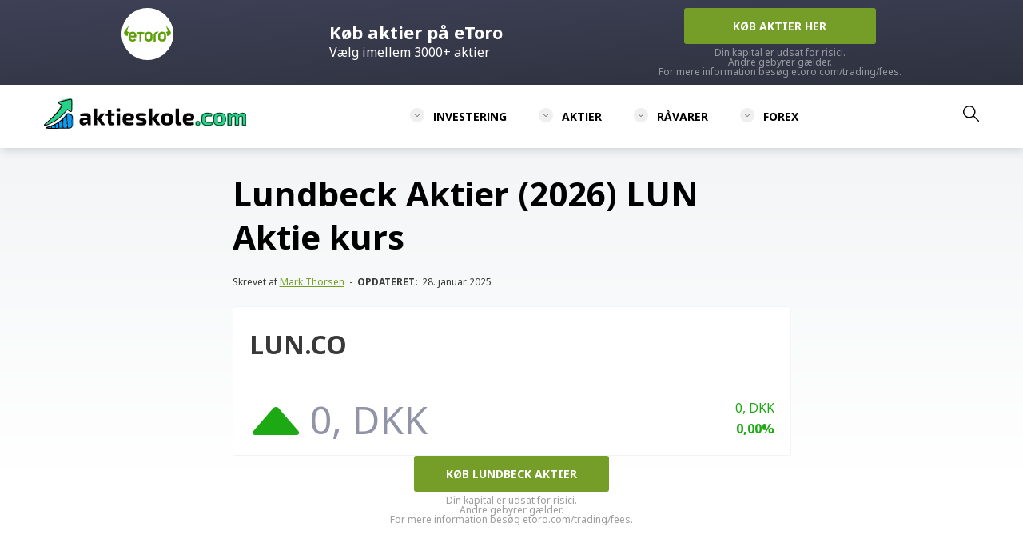

--- FILE ---
content_type: text/html; charset=UTF-8
request_url: https://aktieskole.com/lundbeck-aktier/
body_size: 23012
content:
<!DOCTYPE html>
<html lang="da-DK" prefix="og: https://ogp.me/ns#">

<head>
      <meta charset="UTF-8" />
   <meta name="viewport" content="width=device-width" />

   <title>H. Lundbeck A/S (LUN) Aktiekurs I Realtid</title>
   
   <link rel="preconnect" href="https://fonts.googleapis.com">
   <link rel="preconnect" href="https://fonts.gstatic.com" crossorigin>
   <link href="https://fonts.googleapis.com/css2?family=Noto+Sans:ital,wght@0,400;0,700;1,400;1,700&family=Open+Sans:ital,wght@0,400;0,600;0,700;0,800;1,400;1,600&display=swap" rel="stylesheet">
   
   <link href="https://aktieskole.com/wp-content/themes/investing-classroom/style.css" rel="stylesheet" />

   
<!-- Søgemaskine-optimering af Rank Math - https://rankmath.com/ -->
<meta name="description" content="Vi har samlet alt information om Lundbeck aktien så du kan få overblik ✓ Få kursen i realtid ✓ Graf over kursudvikling ✓ Køb til 0 kr. i kurtage ✓ Læs mere her"/>
<meta name="robots" content="follow, index, max-snippet:-1, max-video-preview:-1, max-image-preview:large"/>
<link rel="canonical" href="https://aktieskole.com/lundbeck-aktier/" />
<meta property="og:locale" content="da_DK" />
<meta property="og:type" content="article" />
<meta property="og:title" content="H. Lundbeck A/S (LUN) Aktiekurs I Realtid" />
<meta property="og:description" content="Vi har samlet alt information om Lundbeck aktien så du kan få overblik ✓ Få kursen i realtid ✓ Graf over kursudvikling ✓ Køb til 0 kr. i kurtage ✓ Læs mere her" />
<meta property="og:url" content="https://aktieskole.com/lundbeck-aktier/" />
<meta property="og:site_name" content="Aktieskole" />
<meta property="article:section" content="Aktier" />
<meta property="og:updated_time" content="2025-01-28T16:04:20+01:00" />
<meta property="og:image" content="https://aktieskole.com/wp-content/uploads/2021/08/lundbeck-aktier.png" />
<meta property="og:image:secure_url" content="https://aktieskole.com/wp-content/uploads/2021/08/lundbeck-aktier.png" />
<meta property="og:image:width" content="1200" />
<meta property="og:image:height" content="510" />
<meta property="og:image:alt" content="lundbeck aktier" />
<meta property="og:image:type" content="image/png" />
<meta name="twitter:card" content="summary_large_image" />
<meta name="twitter:title" content="H. Lundbeck A/S (LUN) Aktiekurs I Realtid" />
<meta name="twitter:description" content="Vi har samlet alt information om Lundbeck aktien så du kan få overblik ✓ Få kursen i realtid ✓ Graf over kursudvikling ✓ Køb til 0 kr. i kurtage ✓ Læs mere her" />
<meta name="twitter:image" content="https://aktieskole.com/wp-content/uploads/2021/08/lundbeck-aktier.png" />
<meta name="twitter:label1" content="Skrevet af" />
<meta name="twitter:data1" content="Mark Thorsen" />
<meta name="twitter:label2" content="Tid for at læse" />
<meta name="twitter:data2" content="5 minutter" />
<script type="application/ld+json" class="rank-math-schema">{"@context":"https://schema.org","@graph":[{"@type":"Place","@id":"https://aktieskole.com/#place","address":{"@type":"PostalAddress","streetAddress":"Hyldemorvej 31","addressLocality":"9230 Svenstrup J","postalCode":"9230","addressCountry":"Denmark"}},{"@type":"Organization","@id":"https://aktieskole.com/#organization","name":"Investing Classroom ApS","url":"https://investing-classroom.com","email":"hello@investing-classroom.com","address":{"@type":"PostalAddress","streetAddress":"Hyldemorvej 31","addressLocality":"9230 Svenstrup J","postalCode":"9230","addressCountry":"Denmark"},"logo":{"@type":"ImageObject","@id":"https://aktieskole.com/#logo","url":"https://aktieskole.com/wp-content/uploads/2022/02/investing-classroom-logo-1080x1080-1.png","contentUrl":"https://aktieskole.com/wp-content/uploads/2022/02/investing-classroom-logo-1080x1080-1.png","caption":"Investing Classroom ApS","inLanguage":"da-DK","width":"1080","height":"1080"},"location":{"@id":"https://aktieskole.com/#place"}},{"@type":"WebSite","@id":"https://aktieskole.com/#website","url":"https://aktieskole.com","name":"Investing Classroom ApS","publisher":{"@id":"https://aktieskole.com/#organization"},"inLanguage":"da-DK"},{"@type":"ImageObject","@id":"https://aktieskole.com/wp-content/uploads/2021/08/lundbeck-aktier.png","url":"https://aktieskole.com/wp-content/uploads/2021/08/lundbeck-aktier.png","width":"1200","height":"510","caption":"lundbeck aktier","inLanguage":"da-DK"},{"@type":"BreadcrumbList","@id":"https://aktieskole.com/lundbeck-aktier/#breadcrumb","itemListElement":[{"@type":"ListItem","position":"1","item":{"@id":"https://aktieskole.com","name":"Hjem"}},{"@type":"ListItem","position":"2","item":{"@id":"https://aktieskole.com/aktier/","name":"Aktier"}},{"@type":"ListItem","position":"3","item":{"@id":"https://aktieskole.com/lundbeck-aktier/","name":"Lundbeck Aktier (2026) LUN Aktie kurs"}}]},{"@type":["WebPage","FAQPage"],"@id":"https://aktieskole.com/lundbeck-aktier/#webpage","url":"https://aktieskole.com/lundbeck-aktier/","name":"H. Lundbeck A/S (LUN) Aktiekurs I Realtid","datePublished":"2025-01-28T02:04:08+01:00","dateModified":"2025-01-28T16:04:20+01:00","isPartOf":{"@id":"https://aktieskole.com/#website"},"primaryImageOfPage":{"@id":"https://aktieskole.com/wp-content/uploads/2021/08/lundbeck-aktier.png"},"inLanguage":"da-DK","breadcrumb":{"@id":"https://aktieskole.com/lundbeck-aktier/#breadcrumb"},"mainEntity":[{"@type":"Question","url":"https://aktieskole.com/lundbeck-aktier/#faq-question-1645011760759","name":"Hvor kan jeg k\u00f8be en (LUN) Lundbeck aktie?","acceptedAnswer":{"@type":"Answer","text":"Du kan k\u00f8be en Lundbeck aktie p\u00e5 de fleste online handelsplatforme, som eks. eToro<br>(<a href=\"https://aktieskole.com/lundbeck-aktier/\">L\u00e6s hvordan du kan k\u00f8be Lundbeck aktier her</a>) "}},{"@type":"Question","url":"https://aktieskole.com/lundbeck-aktier/#faq-question-1645011771319","name":"Hvad er kursen p\u00e5 Lundbeck aktier nu?","acceptedAnswer":{"@type":"Answer","text":"Kursen p\u00e5 Lundbeck aktier skifter hver dag. I denne artikel kan du se den nyeste live kurs. "}},{"@type":"Question","url":"https://aktieskole.com/lundbeck-aktier/#faq-question-1645011774498","name":"Skal jeg k\u00f8be Lundbeck aktier?","acceptedAnswer":{"@type":"Answer","text":"Det afh\u00e6nger af din investeringsstrategi. Du kan starte med at l\u00e6se vores artikel om Lundbeck aktier og se om det er en god investering til din strategi. "}}]},{"headline":"H. Lundbeck A/S (LUN) Aktiekurs I Realtid","description":"Vi har samlet alt information om Lundbeck aktien s\u00e5 du kan f\u00e5 overblik \u2713 F\u00e5 kursen i realtid \u2713 Graf over kursudvikling \u2713 K\u00f8b til 0 kr. i kurtage \u2713 L\u00e6s mere her","@type":"Article","name":"H. Lundbeck A/S (LUN) Aktiekurs I Realtid","articleSection":"Aktier","@id":"https://aktieskole.com/lundbeck-aktier/#schema-138998","isPartOf":{"@id":"https://aktieskole.com/lundbeck-aktier/#webpage"},"publisher":{"@id":"https://aktieskole.com/#organization"},"image":{"@id":"https://aktieskole.com/wp-content/uploads/2021/08/lundbeck-aktier.png"},"inLanguage":"da-DK","mainEntityOfPage":{"@id":"https://aktieskole.com/lundbeck-aktier/#webpage"}}]}</script>
<!-- /Rank Math WordPress SEO plugin -->

<link rel='dns-prefetch' href='//cdnjs.cloudflare.com' />
<link rel='dns-prefetch' href='//fonts.googleapis.com' />
<link rel="alternate" title="oEmbed (JSON)" type="application/json+oembed" href="https://aktieskole.com/wp-json/oembed/1.0/embed?url=https%3A%2F%2Faktieskole.com%2Flundbeck-aktier%2F" />
<link rel="alternate" title="oEmbed (XML)" type="text/xml+oembed" href="https://aktieskole.com/wp-json/oembed/1.0/embed?url=https%3A%2F%2Faktieskole.com%2Flundbeck-aktier%2F&#038;format=xml" />
<style id='wp-img-auto-sizes-contain-inline-css' type='text/css'>
img:is([sizes=auto i],[sizes^="auto," i]){contain-intrinsic-size:3000px 1500px}
/*# sourceURL=wp-img-auto-sizes-contain-inline-css */
</style>
<style id='wp-emoji-styles-inline-css' type='text/css'>

	img.wp-smiley, img.emoji {
		display: inline !important;
		border: none !important;
		box-shadow: none !important;
		height: 1em !important;
		width: 1em !important;
		margin: 0 0.07em !important;
		vertical-align: -0.1em !important;
		background: none !important;
		padding: 0 !important;
	}
/*# sourceURL=wp-emoji-styles-inline-css */
</style>
<style id='wp-block-library-inline-css' type='text/css'>
:root{--wp-block-synced-color:#7a00df;--wp-block-synced-color--rgb:122,0,223;--wp-bound-block-color:var(--wp-block-synced-color);--wp-editor-canvas-background:#ddd;--wp-admin-theme-color:#007cba;--wp-admin-theme-color--rgb:0,124,186;--wp-admin-theme-color-darker-10:#006ba1;--wp-admin-theme-color-darker-10--rgb:0,107,160.5;--wp-admin-theme-color-darker-20:#005a87;--wp-admin-theme-color-darker-20--rgb:0,90,135;--wp-admin-border-width-focus:2px}@media (min-resolution:192dpi){:root{--wp-admin-border-width-focus:1.5px}}.wp-element-button{cursor:pointer}:root .has-very-light-gray-background-color{background-color:#eee}:root .has-very-dark-gray-background-color{background-color:#313131}:root .has-very-light-gray-color{color:#eee}:root .has-very-dark-gray-color{color:#313131}:root .has-vivid-green-cyan-to-vivid-cyan-blue-gradient-background{background:linear-gradient(135deg,#00d084,#0693e3)}:root .has-purple-crush-gradient-background{background:linear-gradient(135deg,#34e2e4,#4721fb 50%,#ab1dfe)}:root .has-hazy-dawn-gradient-background{background:linear-gradient(135deg,#faaca8,#dad0ec)}:root .has-subdued-olive-gradient-background{background:linear-gradient(135deg,#fafae1,#67a671)}:root .has-atomic-cream-gradient-background{background:linear-gradient(135deg,#fdd79a,#004a59)}:root .has-nightshade-gradient-background{background:linear-gradient(135deg,#330968,#31cdcf)}:root .has-midnight-gradient-background{background:linear-gradient(135deg,#020381,#2874fc)}:root{--wp--preset--font-size--normal:16px;--wp--preset--font-size--huge:42px}.has-regular-font-size{font-size:1em}.has-larger-font-size{font-size:2.625em}.has-normal-font-size{font-size:var(--wp--preset--font-size--normal)}.has-huge-font-size{font-size:var(--wp--preset--font-size--huge)}.has-text-align-center{text-align:center}.has-text-align-left{text-align:left}.has-text-align-right{text-align:right}.has-fit-text{white-space:nowrap!important}#end-resizable-editor-section{display:none}.aligncenter{clear:both}.items-justified-left{justify-content:flex-start}.items-justified-center{justify-content:center}.items-justified-right{justify-content:flex-end}.items-justified-space-between{justify-content:space-between}.screen-reader-text{border:0;clip-path:inset(50%);height:1px;margin:-1px;overflow:hidden;padding:0;position:absolute;width:1px;word-wrap:normal!important}.screen-reader-text:focus{background-color:#ddd;clip-path:none;color:#444;display:block;font-size:1em;height:auto;left:5px;line-height:normal;padding:15px 23px 14px;text-decoration:none;top:5px;width:auto;z-index:100000}html :where(.has-border-color){border-style:solid}html :where([style*=border-top-color]){border-top-style:solid}html :where([style*=border-right-color]){border-right-style:solid}html :where([style*=border-bottom-color]){border-bottom-style:solid}html :where([style*=border-left-color]){border-left-style:solid}html :where([style*=border-width]){border-style:solid}html :where([style*=border-top-width]){border-top-style:solid}html :where([style*=border-right-width]){border-right-style:solid}html :where([style*=border-bottom-width]){border-bottom-style:solid}html :where([style*=border-left-width]){border-left-style:solid}html :where(img[class*=wp-image-]){height:auto;max-width:100%}:where(figure){margin:0 0 1em}html :where(.is-position-sticky){--wp-admin--admin-bar--position-offset:var(--wp-admin--admin-bar--height,0px)}@media screen and (max-width:600px){html :where(.is-position-sticky){--wp-admin--admin-bar--position-offset:0px}}

/*# sourceURL=wp-block-library-inline-css */
</style><style id='wp-block-heading-inline-css' type='text/css'>
h1:where(.wp-block-heading).has-background,h2:where(.wp-block-heading).has-background,h3:where(.wp-block-heading).has-background,h4:where(.wp-block-heading).has-background,h5:where(.wp-block-heading).has-background,h6:where(.wp-block-heading).has-background{padding:1.25em 2.375em}h1.has-text-align-left[style*=writing-mode]:where([style*=vertical-lr]),h1.has-text-align-right[style*=writing-mode]:where([style*=vertical-rl]),h2.has-text-align-left[style*=writing-mode]:where([style*=vertical-lr]),h2.has-text-align-right[style*=writing-mode]:where([style*=vertical-rl]),h3.has-text-align-left[style*=writing-mode]:where([style*=vertical-lr]),h3.has-text-align-right[style*=writing-mode]:where([style*=vertical-rl]),h4.has-text-align-left[style*=writing-mode]:where([style*=vertical-lr]),h4.has-text-align-right[style*=writing-mode]:where([style*=vertical-rl]),h5.has-text-align-left[style*=writing-mode]:where([style*=vertical-lr]),h5.has-text-align-right[style*=writing-mode]:where([style*=vertical-rl]),h6.has-text-align-left[style*=writing-mode]:where([style*=vertical-lr]),h6.has-text-align-right[style*=writing-mode]:where([style*=vertical-rl]){rotate:180deg}
/*# sourceURL=https://aktieskole.com/wp-includes/blocks/heading/style.min.css */
</style>
<style id='wp-block-image-inline-css' type='text/css'>
.wp-block-image>a,.wp-block-image>figure>a{display:inline-block}.wp-block-image img{box-sizing:border-box;height:auto;max-width:100%;vertical-align:bottom}@media not (prefers-reduced-motion){.wp-block-image img.hide{visibility:hidden}.wp-block-image img.show{animation:show-content-image .4s}}.wp-block-image[style*=border-radius] img,.wp-block-image[style*=border-radius]>a{border-radius:inherit}.wp-block-image.has-custom-border img{box-sizing:border-box}.wp-block-image.aligncenter{text-align:center}.wp-block-image.alignfull>a,.wp-block-image.alignwide>a{width:100%}.wp-block-image.alignfull img,.wp-block-image.alignwide img{height:auto;width:100%}.wp-block-image .aligncenter,.wp-block-image .alignleft,.wp-block-image .alignright,.wp-block-image.aligncenter,.wp-block-image.alignleft,.wp-block-image.alignright{display:table}.wp-block-image .aligncenter>figcaption,.wp-block-image .alignleft>figcaption,.wp-block-image .alignright>figcaption,.wp-block-image.aligncenter>figcaption,.wp-block-image.alignleft>figcaption,.wp-block-image.alignright>figcaption{caption-side:bottom;display:table-caption}.wp-block-image .alignleft{float:left;margin:.5em 1em .5em 0}.wp-block-image .alignright{float:right;margin:.5em 0 .5em 1em}.wp-block-image .aligncenter{margin-left:auto;margin-right:auto}.wp-block-image :where(figcaption){margin-bottom:1em;margin-top:.5em}.wp-block-image.is-style-circle-mask img{border-radius:9999px}@supports ((-webkit-mask-image:none) or (mask-image:none)) or (-webkit-mask-image:none){.wp-block-image.is-style-circle-mask img{border-radius:0;-webkit-mask-image:url('data:image/svg+xml;utf8,<svg viewBox="0 0 100 100" xmlns="http://www.w3.org/2000/svg"><circle cx="50" cy="50" r="50"/></svg>');mask-image:url('data:image/svg+xml;utf8,<svg viewBox="0 0 100 100" xmlns="http://www.w3.org/2000/svg"><circle cx="50" cy="50" r="50"/></svg>');mask-mode:alpha;-webkit-mask-position:center;mask-position:center;-webkit-mask-repeat:no-repeat;mask-repeat:no-repeat;-webkit-mask-size:contain;mask-size:contain}}:root :where(.wp-block-image.is-style-rounded img,.wp-block-image .is-style-rounded img){border-radius:9999px}.wp-block-image figure{margin:0}.wp-lightbox-container{display:flex;flex-direction:column;position:relative}.wp-lightbox-container img{cursor:zoom-in}.wp-lightbox-container img:hover+button{opacity:1}.wp-lightbox-container button{align-items:center;backdrop-filter:blur(16px) saturate(180%);background-color:#5a5a5a40;border:none;border-radius:4px;cursor:zoom-in;display:flex;height:20px;justify-content:center;opacity:0;padding:0;position:absolute;right:16px;text-align:center;top:16px;width:20px;z-index:100}@media not (prefers-reduced-motion){.wp-lightbox-container button{transition:opacity .2s ease}}.wp-lightbox-container button:focus-visible{outline:3px auto #5a5a5a40;outline:3px auto -webkit-focus-ring-color;outline-offset:3px}.wp-lightbox-container button:hover{cursor:pointer;opacity:1}.wp-lightbox-container button:focus{opacity:1}.wp-lightbox-container button:focus,.wp-lightbox-container button:hover,.wp-lightbox-container button:not(:hover):not(:active):not(.has-background){background-color:#5a5a5a40;border:none}.wp-lightbox-overlay{box-sizing:border-box;cursor:zoom-out;height:100vh;left:0;overflow:hidden;position:fixed;top:0;visibility:hidden;width:100%;z-index:100000}.wp-lightbox-overlay .close-button{align-items:center;cursor:pointer;display:flex;justify-content:center;min-height:40px;min-width:40px;padding:0;position:absolute;right:calc(env(safe-area-inset-right) + 16px);top:calc(env(safe-area-inset-top) + 16px);z-index:5000000}.wp-lightbox-overlay .close-button:focus,.wp-lightbox-overlay .close-button:hover,.wp-lightbox-overlay .close-button:not(:hover):not(:active):not(.has-background){background:none;border:none}.wp-lightbox-overlay .lightbox-image-container{height:var(--wp--lightbox-container-height);left:50%;overflow:hidden;position:absolute;top:50%;transform:translate(-50%,-50%);transform-origin:top left;width:var(--wp--lightbox-container-width);z-index:9999999999}.wp-lightbox-overlay .wp-block-image{align-items:center;box-sizing:border-box;display:flex;height:100%;justify-content:center;margin:0;position:relative;transform-origin:0 0;width:100%;z-index:3000000}.wp-lightbox-overlay .wp-block-image img{height:var(--wp--lightbox-image-height);min-height:var(--wp--lightbox-image-height);min-width:var(--wp--lightbox-image-width);width:var(--wp--lightbox-image-width)}.wp-lightbox-overlay .wp-block-image figcaption{display:none}.wp-lightbox-overlay button{background:none;border:none}.wp-lightbox-overlay .scrim{background-color:#fff;height:100%;opacity:.9;position:absolute;width:100%;z-index:2000000}.wp-lightbox-overlay.active{visibility:visible}@media not (prefers-reduced-motion){.wp-lightbox-overlay.active{animation:turn-on-visibility .25s both}.wp-lightbox-overlay.active img{animation:turn-on-visibility .35s both}.wp-lightbox-overlay.show-closing-animation:not(.active){animation:turn-off-visibility .35s both}.wp-lightbox-overlay.show-closing-animation:not(.active) img{animation:turn-off-visibility .25s both}.wp-lightbox-overlay.zoom.active{animation:none;opacity:1;visibility:visible}.wp-lightbox-overlay.zoom.active .lightbox-image-container{animation:lightbox-zoom-in .4s}.wp-lightbox-overlay.zoom.active .lightbox-image-container img{animation:none}.wp-lightbox-overlay.zoom.active .scrim{animation:turn-on-visibility .4s forwards}.wp-lightbox-overlay.zoom.show-closing-animation:not(.active){animation:none}.wp-lightbox-overlay.zoom.show-closing-animation:not(.active) .lightbox-image-container{animation:lightbox-zoom-out .4s}.wp-lightbox-overlay.zoom.show-closing-animation:not(.active) .lightbox-image-container img{animation:none}.wp-lightbox-overlay.zoom.show-closing-animation:not(.active) .scrim{animation:turn-off-visibility .4s forwards}}@keyframes show-content-image{0%{visibility:hidden}99%{visibility:hidden}to{visibility:visible}}@keyframes turn-on-visibility{0%{opacity:0}to{opacity:1}}@keyframes turn-off-visibility{0%{opacity:1;visibility:visible}99%{opacity:0;visibility:visible}to{opacity:0;visibility:hidden}}@keyframes lightbox-zoom-in{0%{transform:translate(calc((-100vw + var(--wp--lightbox-scrollbar-width))/2 + var(--wp--lightbox-initial-left-position)),calc(-50vh + var(--wp--lightbox-initial-top-position))) scale(var(--wp--lightbox-scale))}to{transform:translate(-50%,-50%) scale(1)}}@keyframes lightbox-zoom-out{0%{transform:translate(-50%,-50%) scale(1);visibility:visible}99%{visibility:visible}to{transform:translate(calc((-100vw + var(--wp--lightbox-scrollbar-width))/2 + var(--wp--lightbox-initial-left-position)),calc(-50vh + var(--wp--lightbox-initial-top-position))) scale(var(--wp--lightbox-scale));visibility:hidden}}
/*# sourceURL=https://aktieskole.com/wp-includes/blocks/image/style.min.css */
</style>
<style id='wp-block-list-inline-css' type='text/css'>
ol,ul{box-sizing:border-box}:root :where(.wp-block-list.has-background){padding:1.25em 2.375em}
/*# sourceURL=https://aktieskole.com/wp-includes/blocks/list/style.min.css */
</style>
<style id='wp-block-paragraph-inline-css' type='text/css'>
.is-small-text{font-size:.875em}.is-regular-text{font-size:1em}.is-large-text{font-size:2.25em}.is-larger-text{font-size:3em}.has-drop-cap:not(:focus):first-letter{float:left;font-size:8.4em;font-style:normal;font-weight:100;line-height:.68;margin:.05em .1em 0 0;text-transform:uppercase}body.rtl .has-drop-cap:not(:focus):first-letter{float:none;margin-left:.1em}p.has-drop-cap.has-background{overflow:hidden}:root :where(p.has-background){padding:1.25em 2.375em}:where(p.has-text-color:not(.has-link-color)) a{color:inherit}p.has-text-align-left[style*="writing-mode:vertical-lr"],p.has-text-align-right[style*="writing-mode:vertical-rl"]{rotate:180deg}
/*# sourceURL=https://aktieskole.com/wp-includes/blocks/paragraph/style.min.css */
</style>
<style id='wp-block-separator-inline-css' type='text/css'>
@charset "UTF-8";.wp-block-separator{border:none;border-top:2px solid}:root :where(.wp-block-separator.is-style-dots){height:auto;line-height:1;text-align:center}:root :where(.wp-block-separator.is-style-dots):before{color:currentColor;content:"···";font-family:serif;font-size:1.5em;letter-spacing:2em;padding-left:2em}.wp-block-separator.is-style-dots{background:none!important;border:none!important}
/*# sourceURL=https://aktieskole.com/wp-includes/blocks/separator/style.min.css */
</style>
<style id='wp-block-spacer-inline-css' type='text/css'>
.wp-block-spacer{clear:both}
/*# sourceURL=https://aktieskole.com/wp-includes/blocks/spacer/style.min.css */
</style>
<style id='global-styles-inline-css' type='text/css'>
:root{--wp--preset--aspect-ratio--square: 1;--wp--preset--aspect-ratio--4-3: 4/3;--wp--preset--aspect-ratio--3-4: 3/4;--wp--preset--aspect-ratio--3-2: 3/2;--wp--preset--aspect-ratio--2-3: 2/3;--wp--preset--aspect-ratio--16-9: 16/9;--wp--preset--aspect-ratio--9-16: 9/16;--wp--preset--color--black: #000000;--wp--preset--color--cyan-bluish-gray: #abb8c3;--wp--preset--color--white: #ffffff;--wp--preset--color--pale-pink: #f78da7;--wp--preset--color--vivid-red: #cf2e2e;--wp--preset--color--luminous-vivid-orange: #ff6900;--wp--preset--color--luminous-vivid-amber: #fcb900;--wp--preset--color--light-green-cyan: #7bdcb5;--wp--preset--color--vivid-green-cyan: #00d084;--wp--preset--color--pale-cyan-blue: #8ed1fc;--wp--preset--color--vivid-cyan-blue: #0693e3;--wp--preset--color--vivid-purple: #9b51e0;--wp--preset--gradient--vivid-cyan-blue-to-vivid-purple: linear-gradient(135deg,rgb(6,147,227) 0%,rgb(155,81,224) 100%);--wp--preset--gradient--light-green-cyan-to-vivid-green-cyan: linear-gradient(135deg,rgb(122,220,180) 0%,rgb(0,208,130) 100%);--wp--preset--gradient--luminous-vivid-amber-to-luminous-vivid-orange: linear-gradient(135deg,rgb(252,185,0) 0%,rgb(255,105,0) 100%);--wp--preset--gradient--luminous-vivid-orange-to-vivid-red: linear-gradient(135deg,rgb(255,105,0) 0%,rgb(207,46,46) 100%);--wp--preset--gradient--very-light-gray-to-cyan-bluish-gray: linear-gradient(135deg,rgb(238,238,238) 0%,rgb(169,184,195) 100%);--wp--preset--gradient--cool-to-warm-spectrum: linear-gradient(135deg,rgb(74,234,220) 0%,rgb(151,120,209) 20%,rgb(207,42,186) 40%,rgb(238,44,130) 60%,rgb(251,105,98) 80%,rgb(254,248,76) 100%);--wp--preset--gradient--blush-light-purple: linear-gradient(135deg,rgb(255,206,236) 0%,rgb(152,150,240) 100%);--wp--preset--gradient--blush-bordeaux: linear-gradient(135deg,rgb(254,205,165) 0%,rgb(254,45,45) 50%,rgb(107,0,62) 100%);--wp--preset--gradient--luminous-dusk: linear-gradient(135deg,rgb(255,203,112) 0%,rgb(199,81,192) 50%,rgb(65,88,208) 100%);--wp--preset--gradient--pale-ocean: linear-gradient(135deg,rgb(255,245,203) 0%,rgb(182,227,212) 50%,rgb(51,167,181) 100%);--wp--preset--gradient--electric-grass: linear-gradient(135deg,rgb(202,248,128) 0%,rgb(113,206,126) 100%);--wp--preset--gradient--midnight: linear-gradient(135deg,rgb(2,3,129) 0%,rgb(40,116,252) 100%);--wp--preset--font-size--small: 13px;--wp--preset--font-size--medium: 20px;--wp--preset--font-size--large: 36px;--wp--preset--font-size--x-large: 42px;--wp--preset--spacing--20: 0.44rem;--wp--preset--spacing--30: 0.67rem;--wp--preset--spacing--40: 1rem;--wp--preset--spacing--50: 1.5rem;--wp--preset--spacing--60: 2.25rem;--wp--preset--spacing--70: 3.38rem;--wp--preset--spacing--80: 5.06rem;--wp--preset--shadow--natural: 6px 6px 9px rgba(0, 0, 0, 0.2);--wp--preset--shadow--deep: 12px 12px 50px rgba(0, 0, 0, 0.4);--wp--preset--shadow--sharp: 6px 6px 0px rgba(0, 0, 0, 0.2);--wp--preset--shadow--outlined: 6px 6px 0px -3px rgb(255, 255, 255), 6px 6px rgb(0, 0, 0);--wp--preset--shadow--crisp: 6px 6px 0px rgb(0, 0, 0);}:where(.is-layout-flex){gap: 0.5em;}:where(.is-layout-grid){gap: 0.5em;}body .is-layout-flex{display: flex;}.is-layout-flex{flex-wrap: wrap;align-items: center;}.is-layout-flex > :is(*, div){margin: 0;}body .is-layout-grid{display: grid;}.is-layout-grid > :is(*, div){margin: 0;}:where(.wp-block-columns.is-layout-flex){gap: 2em;}:where(.wp-block-columns.is-layout-grid){gap: 2em;}:where(.wp-block-post-template.is-layout-flex){gap: 1.25em;}:where(.wp-block-post-template.is-layout-grid){gap: 1.25em;}.has-black-color{color: var(--wp--preset--color--black) !important;}.has-cyan-bluish-gray-color{color: var(--wp--preset--color--cyan-bluish-gray) !important;}.has-white-color{color: var(--wp--preset--color--white) !important;}.has-pale-pink-color{color: var(--wp--preset--color--pale-pink) !important;}.has-vivid-red-color{color: var(--wp--preset--color--vivid-red) !important;}.has-luminous-vivid-orange-color{color: var(--wp--preset--color--luminous-vivid-orange) !important;}.has-luminous-vivid-amber-color{color: var(--wp--preset--color--luminous-vivid-amber) !important;}.has-light-green-cyan-color{color: var(--wp--preset--color--light-green-cyan) !important;}.has-vivid-green-cyan-color{color: var(--wp--preset--color--vivid-green-cyan) !important;}.has-pale-cyan-blue-color{color: var(--wp--preset--color--pale-cyan-blue) !important;}.has-vivid-cyan-blue-color{color: var(--wp--preset--color--vivid-cyan-blue) !important;}.has-vivid-purple-color{color: var(--wp--preset--color--vivid-purple) !important;}.has-black-background-color{background-color: var(--wp--preset--color--black) !important;}.has-cyan-bluish-gray-background-color{background-color: var(--wp--preset--color--cyan-bluish-gray) !important;}.has-white-background-color{background-color: var(--wp--preset--color--white) !important;}.has-pale-pink-background-color{background-color: var(--wp--preset--color--pale-pink) !important;}.has-vivid-red-background-color{background-color: var(--wp--preset--color--vivid-red) !important;}.has-luminous-vivid-orange-background-color{background-color: var(--wp--preset--color--luminous-vivid-orange) !important;}.has-luminous-vivid-amber-background-color{background-color: var(--wp--preset--color--luminous-vivid-amber) !important;}.has-light-green-cyan-background-color{background-color: var(--wp--preset--color--light-green-cyan) !important;}.has-vivid-green-cyan-background-color{background-color: var(--wp--preset--color--vivid-green-cyan) !important;}.has-pale-cyan-blue-background-color{background-color: var(--wp--preset--color--pale-cyan-blue) !important;}.has-vivid-cyan-blue-background-color{background-color: var(--wp--preset--color--vivid-cyan-blue) !important;}.has-vivid-purple-background-color{background-color: var(--wp--preset--color--vivid-purple) !important;}.has-black-border-color{border-color: var(--wp--preset--color--black) !important;}.has-cyan-bluish-gray-border-color{border-color: var(--wp--preset--color--cyan-bluish-gray) !important;}.has-white-border-color{border-color: var(--wp--preset--color--white) !important;}.has-pale-pink-border-color{border-color: var(--wp--preset--color--pale-pink) !important;}.has-vivid-red-border-color{border-color: var(--wp--preset--color--vivid-red) !important;}.has-luminous-vivid-orange-border-color{border-color: var(--wp--preset--color--luminous-vivid-orange) !important;}.has-luminous-vivid-amber-border-color{border-color: var(--wp--preset--color--luminous-vivid-amber) !important;}.has-light-green-cyan-border-color{border-color: var(--wp--preset--color--light-green-cyan) !important;}.has-vivid-green-cyan-border-color{border-color: var(--wp--preset--color--vivid-green-cyan) !important;}.has-pale-cyan-blue-border-color{border-color: var(--wp--preset--color--pale-cyan-blue) !important;}.has-vivid-cyan-blue-border-color{border-color: var(--wp--preset--color--vivid-cyan-blue) !important;}.has-vivid-purple-border-color{border-color: var(--wp--preset--color--vivid-purple) !important;}.has-vivid-cyan-blue-to-vivid-purple-gradient-background{background: var(--wp--preset--gradient--vivid-cyan-blue-to-vivid-purple) !important;}.has-light-green-cyan-to-vivid-green-cyan-gradient-background{background: var(--wp--preset--gradient--light-green-cyan-to-vivid-green-cyan) !important;}.has-luminous-vivid-amber-to-luminous-vivid-orange-gradient-background{background: var(--wp--preset--gradient--luminous-vivid-amber-to-luminous-vivid-orange) !important;}.has-luminous-vivid-orange-to-vivid-red-gradient-background{background: var(--wp--preset--gradient--luminous-vivid-orange-to-vivid-red) !important;}.has-very-light-gray-to-cyan-bluish-gray-gradient-background{background: var(--wp--preset--gradient--very-light-gray-to-cyan-bluish-gray) !important;}.has-cool-to-warm-spectrum-gradient-background{background: var(--wp--preset--gradient--cool-to-warm-spectrum) !important;}.has-blush-light-purple-gradient-background{background: var(--wp--preset--gradient--blush-light-purple) !important;}.has-blush-bordeaux-gradient-background{background: var(--wp--preset--gradient--blush-bordeaux) !important;}.has-luminous-dusk-gradient-background{background: var(--wp--preset--gradient--luminous-dusk) !important;}.has-pale-ocean-gradient-background{background: var(--wp--preset--gradient--pale-ocean) !important;}.has-electric-grass-gradient-background{background: var(--wp--preset--gradient--electric-grass) !important;}.has-midnight-gradient-background{background: var(--wp--preset--gradient--midnight) !important;}.has-small-font-size{font-size: var(--wp--preset--font-size--small) !important;}.has-medium-font-size{font-size: var(--wp--preset--font-size--medium) !important;}.has-large-font-size{font-size: var(--wp--preset--font-size--large) !important;}.has-x-large-font-size{font-size: var(--wp--preset--font-size--x-large) !important;}
/*# sourceURL=global-styles-inline-css */
</style>

<style id='classic-theme-styles-inline-css' type='text/css'>
/*! This file is auto-generated */
.wp-block-button__link{color:#fff;background-color:#32373c;border-radius:9999px;box-shadow:none;text-decoration:none;padding:calc(.667em + 2px) calc(1.333em + 2px);font-size:1.125em}.wp-block-file__button{background:#32373c;color:#fff;text-decoration:none}
/*# sourceURL=/wp-includes/css/classic-themes.min.css */
</style>
<link rel='stylesheet' id='msw-google-fonts-css' href='https://fonts.googleapis.com/css?family=Actor%3A400%2C500%2C700&#038;ver=6.9' type='text/css' media='all' />
<link rel='stylesheet' id='msw-vendor-css' href='https://aktieskole.com/wp-content/plugins/massive-stock-widgets/assets/public/css/vendor.min.css?ver=1.4.9.1' type='text/css' media='all' />
<link rel='stylesheet' id='msw-style-css' href='https://aktieskole.com/wp-content/plugins/massive-stock-widgets/assets/public/css/style.css?ver=1.4.9.1' type='text/css' media='all' />
<link rel='stylesheet' id='ez-toc-css' href='https://aktieskole.com/wp-content/plugins/easy-table-of-contents/assets/css/screen.min.css?ver=2.0.80' type='text/css' media='all' />
<style id='ez-toc-inline-css' type='text/css'>
div#ez-toc-container .ez-toc-title {font-size: 120%;}div#ez-toc-container .ez-toc-title {font-weight: 500;}div#ez-toc-container ul li , div#ez-toc-container ul li a {font-size: 100%;}div#ez-toc-container ul li , div#ez-toc-container ul li a {font-weight: 500;}div#ez-toc-container nav ul ul li {font-size: 90%;}.ez-toc-box-title {font-weight: bold; margin-bottom: 10px; text-align: center; text-transform: uppercase; letter-spacing: 1px; color: #666; padding-bottom: 5px;position:absolute;top:-4%;left:5%;background-color: inherit;transition: top 0.3s ease;}.ez-toc-box-title.toc-closed {top:-25%;}
/*# sourceURL=ez-toc-inline-css */
</style>
<link rel='stylesheet' id='dashicons-css' href='https://aktieskole.com/wp-includes/css/dashicons.min.css?ver=6.9' type='text/css' media='all' />
<link rel='stylesheet' id='brokers-css' href='https://aktieskole.com/wp-content/plugins/trading-platforms/assets/css/brokers.css?ver=1768790707' type='text/css' media='all' />
<link rel='stylesheet' id='mcw-crypto-css' href='https://aktieskole.com/wp-content/plugins/massive-cryptocurrency-widgets/assets/public/css/style.css?ver=3.3.1' type='text/css' media='all' />
<link rel='stylesheet' id='mcw-crypto-select-css' href='https://aktieskole.com/wp-content/plugins/massive-cryptocurrency-widgets/assets/public/css/selectize.custom.css?ver=3.3.1' type='text/css' media='all' />
<link rel='stylesheet' id='mcw-crypto-datatable-css' href='https://aktieskole.com/wp-content/plugins/massive-cryptocurrency-widgets/assets/public/css/jquery.dataTables.min.css?ver=1.10.16' type='text/css' media='all' />
<script type="text/javascript" src="https://aktieskole.com/wp-content/plugins/massive-stock-widgets/assets/public/js/vendor.min.js?ver=1" id="msw-vendor-js"></script>
<script type="text/javascript" src="https://aktieskole.com/wp-includes/js/jquery/jquery.min.js?ver=3.7.1" id="jquery-core-js"></script>
<script type="text/javascript" src="https://aktieskole.com/wp-includes/js/jquery/jquery-migrate.min.js?ver=3.4.1" id="jquery-migrate-js"></script>
<script type="text/javascript" src="https://aktieskole.com/wp-content/themes/investing-classroom/js/ic-main.js" id="ic-main-js"></script>
<link rel="https://api.w.org/" href="https://aktieskole.com/wp-json/" /><link rel="alternate" title="JSON" type="application/json" href="https://aktieskole.com/wp-json/wp/v2/posts/1309" /><link rel="EditURI" type="application/rsd+xml" title="RSD" href="https://aktieskole.com/xmlrpc.php?rsd" />
<meta name="generator" content="WordPress 6.9" />
<link rel='shortlink' href='https://aktieskole.com/?p=1309' />
<meta name="getlinko-verify-code" content="getlinko-verify-ac01a37755710c13e57120bc9dae65bcf603b76c"/><link rel="icon" href="https://aktieskole.com/wp-content/uploads/2021/03/cropped-favicon-1-32x32.png" sizes="32x32" />
<link rel="icon" href="https://aktieskole.com/wp-content/uploads/2021/03/cropped-favicon-1-192x192.png" sizes="192x192" />
<link rel="apple-touch-icon" href="https://aktieskole.com/wp-content/uploads/2021/03/cropped-favicon-1-180x180.png" />
<meta name="msapplication-TileImage" content="https://aktieskole.com/wp-content/uploads/2021/03/cropped-favicon-1-270x270.png" />
		<style type="text/css" id="wp-custom-css">
			.msw-list-header i {
    display: none;
}		</style>
		<style id='msw-custom-inline-css' type='text/css'>
#msw-1310 .msw-card {border-radius: 3px;}
#msw-1310 .msw-card {border-radius: 3px;}
/*# sourceURL=msw-custom-inline-css */
</style>
</head>

<body class="wp-singular post-template-default single single-post postid-1309 single-format-standard wp-theme-investing-classroom cta-topbar-active" >
<div class="wrapper">
	
	<header class="" role="banner" next-page-hide>
		<a class="neve-skip-link show-on-focus" href="#content" >
			Skip to content		</a>
            <nav id="header-grid"  class="hfg_header site-header">

               <div class="header-inner-wrapper">
                  <div class="site-logo">
                     <a href="/">
                     <img src="https://aktieskole.com/wp-content/uploads/2022/03/aktieskole-logo.svg" class="attachment-full size-full" alt="" decoding="async" />                     </a>
                  </div>
                  <div class="main-menu desktop">
                     <ul class="top-level-items">
                                                <li class="item-id-11656" data-itemid="11656">
                              <a href="" class="has-subitems">Investering</a>
                                                            <div class="submenu-wrapper">
                                 <div class="submenu-col">
                                    <ul class="level-2-items first-level-11656">
                                                                                 <li>
                                             <a href="" data-firstlvl-id="11656" data-secondlvl-id="11658" class=" open">Kryptovaluta</a>
                                          </li>
                                                                                    <li>
                                             <a href="https://aktieskole.com/investeringsplatform/" data-firstlvl-id="11656" data-secondlvl-id="1939" class="has-subitems">Investeringsplatform</a>
                                          </li>
                                                                                    <li>
                                             <a href="https://aktieskole.com/daytrading/" data-firstlvl-id="11656" data-secondlvl-id="13191" class="">DayTrading For Begyndere</a>
                                          </li>
                                                                                    <li>
                                             <a href="https://aktieskole.com/okonomiske-kriser/" data-firstlvl-id="11656" data-secondlvl-id="16708" class="has-subitems">Økonomiske Kriser</a>
                                          </li>
                                                                                    <li>
                                             <a href="https://aktieskole.com/investere/" data-firstlvl-id="11656" data-secondlvl-id="1359" class="">Alle Artikler Om Investering</a>
                                          </li>
                                                                              </ul>
                                 </div>
                                 <div class="submenu-col">
                                                                           <ul class="level-3-items submenu-1939">
                                                                                       <li>
                                                <a href="https://aktieskole.com/nordnet/">Nordnet Anmeldelse</a>
                                             </li>
                                                                                          <li>
                                                <a href="https://aktieskole.com/?p=3817">Freedom24 Anmeldelse</a>
                                             </li>
                                                                                          <li>
                                                <a href="https://aktieskole.com/pepperstone/">Pepperstone anmeldelse</a>
                                             </li>
                                                                                          <li>
                                                <a href="https://aktieskole.com/nordnet-vs-saxo/">Nordnet vs Saxo Bank</a>
                                             </li>
                                                                                          <li>
                                                <a href="https://aktieskole.com/nordnet-vs-degiro/">Nordnet vs Degiro</a>
                                             </li>
                                                                                          <li>
                                                <a href="https://aktieskole.com/nordnet-manedsopsparing/">Nordnet månedsopsparing</a>
                                             </li>
                                                                                          <li>
                                                <a href="https://aktieskole.com/nordnet-aktiesparekonto/">Nordnet aktiesparekonto</a>
                                             </li>
                                                                                          <li>
                                                <a href="https://aktieskole.com/nordnet-one/">Nordnet One anmeldelse</a>
                                             </li>
                                                                                          <li>
                                                <a href="https://aktieskole.com/nordnet-indeksfonde/">Nordnet indeksfonde</a>
                                             </li>
                                                                                          <li>
                                                <a href="https://aktieskole.com/nordnet-markets/">Nordnet Markets</a>
                                             </li>
                                                                                          <li>
                                                <a href="https://aktieskole.com/nordnet-portefoljelan/">Nordnet Porteføljelån</a>
                                             </li>
                                                                                    </ul>
                                                                              <ul class="level-3-items submenu-16708">
                                                                                       <li>
                                                <a href="https://aktieskole.com/black-monday/">Black Monday</a>
                                             </li>
                                                                                          <li>
                                                <a href="https://aktieskole.com/mississippi-company/">Mississippi Company</a>
                                             </li>
                                                                                    </ul>
                                                                        </div>
                              </div>
                                                         </li>
                                                   <li class="item-id-11657" data-itemid="11657">
                              <a href="" class="has-subitems">Aktier</a>
                                                            <div class="submenu-wrapper">
                                 <div class="submenu-col">
                                    <ul class="level-2-items first-level-11657">
                                                                                 <li>
                                             <a href="https://aktieskole.com/borsnoteringer/" data-firstlvl-id="11657" data-secondlvl-id="4916" class="has-subitems open">Aktuelle Børsnoteringer</a>
                                          </li>
                                                                                    <li>
                                             <a href="https://aktieskole.com/indexfonde/" data-firstlvl-id="11657" data-secondlvl-id="3661" class="">Indexfonde</a>
                                          </li>
                                                                                    <li>
                                             <a href="https://aktieskole.com/udbytteaktier/" data-firstlvl-id="11657" data-secondlvl-id="917" class="has-subitems">Udbytteaktier</a>
                                          </li>
                                                                                    <li>
                                             <a href="https://aktieskole.com/aktiesparekonto/" data-firstlvl-id="11657" data-secondlvl-id="13253" class="">Aktiesparekonto</a>
                                          </li>
                                                                                    <li>
                                             <a href="https://aktieskole.com/aktier/" data-firstlvl-id="11657" data-secondlvl-id="1358" class="">Alle Artikler Om Aktier</a>
                                          </li>
                                                                              </ul>
                                 </div>
                                 <div class="submenu-col">
                                                                           <ul class="level-3-items submenu-4916 open">
                                                                                       <li>
                                                <a href="https://aktieskole.com/porsche-aktie/">Porsche Børsnotering</a>
                                             </li>
                                                                                          <li>
                                                <a href="https://aktieskole.com/reddit-aktie/">Reddit Børsnotering</a>
                                             </li>
                                                                                          <li>
                                                <a href="https://aktieskole.com/klarna-aktie/">Klarna Børsnotering</a>
                                             </li>
                                                                                          <li>
                                                <a href="https://aktieskole.com/starlink-aktie/">Starlink Børsnotering</a>
                                             </li>
                                                                                          <li>
                                                <a href="https://aktieskole.com/tiktok-aktie/">TikTok Børsnotering</a>
                                             </li>
                                                                                    </ul>
                                                                              <ul class="level-3-items submenu-917">
                                                                                       <li>
                                                <a href="https://aktieskole.com/danske-udbytte-aktier/">Danske Udbytte aktier</a>
                                             </li>
                                                                                          <li>
                                                <a href="https://aktieskole.com/amerikanske-udbytte-aktier/">Amerikanske Udbytte aktier</a>
                                             </li>
                                                                                          <li>
                                                <a href="https://aktieskole.com/norske-udbytte-aktier/">Norske Udbytte aktier</a>
                                             </li>
                                                                                          <li>
                                                <a href="https://aktieskole.com/tyske-udbytte-aktier/">Tyske Udbytte aktier</a>
                                             </li>
                                                                                          <li>
                                                <a href="https://aktieskole.com/svenske-udbytte-aktier/">Svenske Udbytte aktier</a>
                                             </li>
                                                                                          <li>
                                                <a href="https://aktieskole.com/europaeiske-udbytte-aktier/">Europæiske Udbytte aktier</a>
                                             </li>
                                                                                    </ul>
                                                                        </div>
                              </div>
                                                         </li>
                                                   <li class="item-id-20906" data-itemid="20906">
                              <a href="#" class="has-subitems">Råvarer</a>
                                                            <div class="submenu-wrapper">
                                 <div class="submenu-col">
                                    <ul class="level-2-items first-level-20906">
                                                                                 <li>
                                             <a href="https://aktieskole.com/investering-i-kobber/" data-firstlvl-id="20906" data-secondlvl-id="16809" class=" open">Investering i Kobber</a>
                                          </li>
                                                                                    <li>
                                             <a href="https://aktieskole.com/investering-i-platin/" data-firstlvl-id="20906" data-secondlvl-id="16845" class="">Investering i Platin</a>
                                          </li>
                                                                                    <li>
                                             <a href="https://aktieskole.com/investering-i-lithium/" data-firstlvl-id="20906" data-secondlvl-id="17303" class="">Investering i Lithium</a>
                                          </li>
                                                                                    <li>
                                             <a href="https://aktieskole.com/investering-i-nikkel/" data-firstlvl-id="20906" data-secondlvl-id="17315" class="">Investering i Nikkel</a>
                                          </li>
                                                                                    <li>
                                             <a href="https://aktieskole.com/investering-i-uran/" data-firstlvl-id="20906" data-secondlvl-id="17262" class="">Investering i Uran</a>
                                          </li>
                                                                                    <li>
                                             <a href="https://aktieskole.com/investering-i-sukker/" data-firstlvl-id="20906" data-secondlvl-id="18242" class="">Investering i Sukker</a>
                                          </li>
                                                                                    <li>
                                             <a href="https://aktieskole.com/investering-i-hvede/" data-firstlvl-id="20906" data-secondlvl-id="18262" class="">Investering i Hvede</a>
                                          </li>
                                                                                    <li>
                                             <a href="https://aktieskole.com/investering-i-bomuld/" data-firstlvl-id="20906" data-secondlvl-id="18274" class="">Investering i Bomuld</a>
                                          </li>
                                                                                    <li>
                                             <a href="https://aktieskole.com/investering-i-aluminium/" data-firstlvl-id="20906" data-secondlvl-id="18289" class="">Investering i Aluminium</a>
                                          </li>
                                                                                    <li>
                                             <a href="https://aktieskole.com/raavarer/" data-firstlvl-id="20906" data-secondlvl-id="20916" class="">Alle Artikler Om Råvarer</a>
                                          </li>
                                                                              </ul>
                                 </div>
                                 <div class="submenu-col">
                                                                     </div>
                              </div>
                                                         </li>
                                                   <li class="item-id-11659" data-itemid="11659">
                              <a href="" class="has-subitems">Forex</a>
                                                            <div class="submenu-wrapper">
                                 <div class="submenu-col">
                                    <ul class="level-2-items first-level-11659">
                                                                                 <li>
                                             <a href="https://aktieskole.com/valutahandel/" data-firstlvl-id="11659" data-secondlvl-id="1942" class=" open">Valutahandel For Begyndere</a>
                                          </li>
                                                                                    <li>
                                             <a href="https://aktieskole.com/forex/" data-firstlvl-id="11659" data-secondlvl-id="1361" class="">Alle Artikler Om Forex</a>
                                          </li>
                                                                              </ul>
                                 </div>
                                 <div class="submenu-col">
                                                                     </div>
                              </div>
                                                         </li>
                                             </ul>
                  </div>
                  <span class="desktop-search-toggle">
                     <img src="https://aktieskole.com/wp-content/themes/investing-classroom/gfx/search-icon.svg" />
                  </span>
                  <div class="mobile-menu-actions">
                     <span class="mobile-search-toggle">
                        <img src="https://aktieskole.com/wp-content/themes/investing-classroom/gfx/search-icon.svg" />
                     </span>
                     <span class="mobile-menu-toggle" id="mobileMenuToggle">
                        <img src="https://aktieskole.com/wp-content/themes/investing-classroom/gfx/mobile-menu-icon.svg" class="closed" />
                        <img src="https://aktieskole.com/wp-content/themes/investing-classroom/gfx/mobile-menu-icon-close.svg" class="opened" />
                     </span>
                  </div>
               </div>
               <div class="mobile-main-menu">
                  <ul class="top-level-items">
                                             <li class="item-id-11656 has-subitems" data-itemid="11656">
                           <a href="" class="has-subitems">
                              Investering
                           </a>
                           <span class="toggle-submenu"><img src="https://aktieskole.com/wp-content/themes/investing-classroom/gfx/menu-grey-arrow-down.png" class="closed" /><img src="https://aktieskole.com/wp-content/themes/investing-classroom/gfx/menu-green-arrow-up.png" class="opened" /></span>                                                         <ul class="level-2-items">
                                                                     <li class="item-id-11658" data-itemid="11658">
                                       <a href="" data-secondlvl-id="11658" class="">
                                          Kryptovaluta
                                       </a>
                                                                                                                  </li>
                                                                        <li class="item-id-1939 has-subitems" data-itemid="1939">
                                       <a href="https://aktieskole.com/investeringsplatform/" data-secondlvl-id="1939" class="has-subitems">
                                          Investeringsplatform
                                       </a>
                                       <span class="toggle-submenu"><img src="https://aktieskole.com/wp-content/themes/investing-classroom/gfx/chevron-down-icon.png" /></span>                                                                                 <ul class="level-3-items submenu-1939">
                                                                                             <li>
                                                   <a href="https://aktieskole.com/nordnet/">Nordnet Anmeldelse</a>
                                                </li>
                                                                                                <li>
                                                   <a href="https://aktieskole.com/?p=3817">Freedom24 Anmeldelse</a>
                                                </li>
                                                                                                <li>
                                                   <a href="https://aktieskole.com/pepperstone/">Pepperstone anmeldelse</a>
                                                </li>
                                                                                                <li>
                                                   <a href="https://aktieskole.com/nordnet-vs-saxo/">Nordnet vs Saxo Bank</a>
                                                </li>
                                                                                                <li>
                                                   <a href="https://aktieskole.com/nordnet-vs-degiro/">Nordnet vs Degiro</a>
                                                </li>
                                                                                                <li>
                                                   <a href="https://aktieskole.com/nordnet-manedsopsparing/">Nordnet månedsopsparing</a>
                                                </li>
                                                                                                <li>
                                                   <a href="https://aktieskole.com/nordnet-aktiesparekonto/">Nordnet aktiesparekonto</a>
                                                </li>
                                                                                                <li>
                                                   <a href="https://aktieskole.com/nordnet-one/">Nordnet One anmeldelse</a>
                                                </li>
                                                                                                <li>
                                                   <a href="https://aktieskole.com/nordnet-indeksfonde/">Nordnet indeksfonde</a>
                                                </li>
                                                                                                <li>
                                                   <a href="https://aktieskole.com/nordnet-markets/">Nordnet Markets</a>
                                                </li>
                                                                                                <li>
                                                   <a href="https://aktieskole.com/nordnet-portefoljelan/">Nordnet Porteføljelån</a>
                                                </li>
                                                                                          </ul>
                                                                              </li>
                                                                        <li class="item-id-13191" data-itemid="13191">
                                       <a href="https://aktieskole.com/daytrading/" data-secondlvl-id="13191" class="">
                                          DayTrading For Begyndere
                                       </a>
                                                                                                                  </li>
                                                                        <li class="item-id-16708 has-subitems" data-itemid="16708">
                                       <a href="https://aktieskole.com/okonomiske-kriser/" data-secondlvl-id="16708" class="has-subitems">
                                          Økonomiske Kriser
                                       </a>
                                       <span class="toggle-submenu"><img src="https://aktieskole.com/wp-content/themes/investing-classroom/gfx/chevron-down-icon.png" /></span>                                                                                 <ul class="level-3-items submenu-16708">
                                                                                             <li>
                                                   <a href="https://aktieskole.com/black-monday/">Black Monday</a>
                                                </li>
                                                                                                <li>
                                                   <a href="https://aktieskole.com/mississippi-company/">Mississippi Company</a>
                                                </li>
                                                                                          </ul>
                                                                              </li>
                                                                        <li class="item-id-1359" data-itemid="1359">
                                       <a href="https://aktieskole.com/investere/" data-secondlvl-id="1359" class="">
                                          Alle Artikler Om Investering
                                       </a>
                                                                                                                  </li>
                                                                  </ul>
                                                      </li>
                                                <li class="item-id-11657 has-subitems" data-itemid="11657">
                           <a href="" class="has-subitems">
                              Aktier
                           </a>
                           <span class="toggle-submenu"><img src="https://aktieskole.com/wp-content/themes/investing-classroom/gfx/menu-grey-arrow-down.png" class="closed" /><img src="https://aktieskole.com/wp-content/themes/investing-classroom/gfx/menu-green-arrow-up.png" class="opened" /></span>                                                         <ul class="level-2-items">
                                                                     <li class="item-id-4916 has-subitems" data-itemid="4916">
                                       <a href="https://aktieskole.com/borsnoteringer/" data-secondlvl-id="4916" class="has-subitems">
                                          Aktuelle Børsnoteringer
                                       </a>
                                       <span class="toggle-submenu"><img src="https://aktieskole.com/wp-content/themes/investing-classroom/gfx/chevron-down-icon.png" /></span>                                                                                 <ul class="level-3-items submenu-4916">
                                                                                             <li>
                                                   <a href="https://aktieskole.com/porsche-aktie/">Porsche Børsnotering</a>
                                                </li>
                                                                                                <li>
                                                   <a href="https://aktieskole.com/reddit-aktie/">Reddit Børsnotering</a>
                                                </li>
                                                                                                <li>
                                                   <a href="https://aktieskole.com/klarna-aktie/">Klarna Børsnotering</a>
                                                </li>
                                                                                                <li>
                                                   <a href="https://aktieskole.com/starlink-aktie/">Starlink Børsnotering</a>
                                                </li>
                                                                                                <li>
                                                   <a href="https://aktieskole.com/tiktok-aktie/">TikTok Børsnotering</a>
                                                </li>
                                                                                          </ul>
                                                                              </li>
                                                                        <li class="item-id-3661" data-itemid="3661">
                                       <a href="https://aktieskole.com/indexfonde/" data-secondlvl-id="3661" class="">
                                          Indexfonde
                                       </a>
                                                                                                                  </li>
                                                                        <li class="item-id-917 has-subitems" data-itemid="917">
                                       <a href="https://aktieskole.com/udbytteaktier/" data-secondlvl-id="917" class="has-subitems">
                                          Udbytteaktier
                                       </a>
                                       <span class="toggle-submenu"><img src="https://aktieskole.com/wp-content/themes/investing-classroom/gfx/chevron-down-icon.png" /></span>                                                                                 <ul class="level-3-items submenu-917">
                                                                                             <li>
                                                   <a href="https://aktieskole.com/danske-udbytte-aktier/">Danske Udbytte aktier</a>
                                                </li>
                                                                                                <li>
                                                   <a href="https://aktieskole.com/amerikanske-udbytte-aktier/">Amerikanske Udbytte aktier</a>
                                                </li>
                                                                                                <li>
                                                   <a href="https://aktieskole.com/norske-udbytte-aktier/">Norske Udbytte aktier</a>
                                                </li>
                                                                                                <li>
                                                   <a href="https://aktieskole.com/tyske-udbytte-aktier/">Tyske Udbytte aktier</a>
                                                </li>
                                                                                                <li>
                                                   <a href="https://aktieskole.com/svenske-udbytte-aktier/">Svenske Udbytte aktier</a>
                                                </li>
                                                                                                <li>
                                                   <a href="https://aktieskole.com/europaeiske-udbytte-aktier/">Europæiske Udbytte aktier</a>
                                                </li>
                                                                                          </ul>
                                                                              </li>
                                                                        <li class="item-id-13253" data-itemid="13253">
                                       <a href="https://aktieskole.com/aktiesparekonto/" data-secondlvl-id="13253" class="">
                                          Aktiesparekonto
                                       </a>
                                                                                                                  </li>
                                                                        <li class="item-id-1358" data-itemid="1358">
                                       <a href="https://aktieskole.com/aktier/" data-secondlvl-id="1358" class="">
                                          Alle Artikler Om Aktier
                                       </a>
                                                                                                                  </li>
                                                                  </ul>
                                                      </li>
                                                <li class="item-id-20906 has-subitems" data-itemid="20906">
                           <a href="#" class="has-subitems">
                              Råvarer
                           </a>
                           <span class="toggle-submenu"><img src="https://aktieskole.com/wp-content/themes/investing-classroom/gfx/menu-grey-arrow-down.png" class="closed" /><img src="https://aktieskole.com/wp-content/themes/investing-classroom/gfx/menu-green-arrow-up.png" class="opened" /></span>                                                         <ul class="level-2-items">
                                                                     <li class="item-id-16809" data-itemid="16809">
                                       <a href="https://aktieskole.com/investering-i-kobber/" data-secondlvl-id="16809" class="">
                                          Investering i Kobber
                                       </a>
                                                                                                                  </li>
                                                                        <li class="item-id-16845" data-itemid="16845">
                                       <a href="https://aktieskole.com/investering-i-platin/" data-secondlvl-id="16845" class="">
                                          Investering i Platin
                                       </a>
                                                                                                                  </li>
                                                                        <li class="item-id-17303" data-itemid="17303">
                                       <a href="https://aktieskole.com/investering-i-lithium/" data-secondlvl-id="17303" class="">
                                          Investering i Lithium
                                       </a>
                                                                                                                  </li>
                                                                        <li class="item-id-17315" data-itemid="17315">
                                       <a href="https://aktieskole.com/investering-i-nikkel/" data-secondlvl-id="17315" class="">
                                          Investering i Nikkel
                                       </a>
                                                                                                                  </li>
                                                                        <li class="item-id-17262" data-itemid="17262">
                                       <a href="https://aktieskole.com/investering-i-uran/" data-secondlvl-id="17262" class="">
                                          Investering i Uran
                                       </a>
                                                                                                                  </li>
                                                                        <li class="item-id-18242" data-itemid="18242">
                                       <a href="https://aktieskole.com/investering-i-sukker/" data-secondlvl-id="18242" class="">
                                          Investering i Sukker
                                       </a>
                                                                                                                  </li>
                                                                        <li class="item-id-18262" data-itemid="18262">
                                       <a href="https://aktieskole.com/investering-i-hvede/" data-secondlvl-id="18262" class="">
                                          Investering i Hvede
                                       </a>
                                                                                                                  </li>
                                                                        <li class="item-id-18274" data-itemid="18274">
                                       <a href="https://aktieskole.com/investering-i-bomuld/" data-secondlvl-id="18274" class="">
                                          Investering i Bomuld
                                       </a>
                                                                                                                  </li>
                                                                        <li class="item-id-18289" data-itemid="18289">
                                       <a href="https://aktieskole.com/investering-i-aluminium/" data-secondlvl-id="18289" class="">
                                          Investering i Aluminium
                                       </a>
                                                                                                                  </li>
                                                                        <li class="item-id-20916" data-itemid="20916">
                                       <a href="https://aktieskole.com/raavarer/" data-secondlvl-id="20916" class="">
                                          Alle Artikler Om Råvarer
                                       </a>
                                                                                                                  </li>
                                                                  </ul>
                                                      </li>
                                                <li class="item-id-11659 has-subitems" data-itemid="11659">
                           <a href="" class="has-subitems">
                              Forex
                           </a>
                           <span class="toggle-submenu"><img src="https://aktieskole.com/wp-content/themes/investing-classroom/gfx/menu-grey-arrow-down.png" class="closed" /><img src="https://aktieskole.com/wp-content/themes/investing-classroom/gfx/menu-green-arrow-up.png" class="opened" /></span>                                                         <ul class="level-2-items">
                                                                     <li class="item-id-1942" data-itemid="1942">
                                       <a href="https://aktieskole.com/valutahandel/" data-secondlvl-id="1942" class="">
                                          Valutahandel For Begyndere
                                       </a>
                                                                                                                  </li>
                                                                        <li class="item-id-1361" data-itemid="1361">
                                       <a href="https://aktieskole.com/forex/" data-secondlvl-id="1361" class="">
                                          Alle Artikler Om Forex
                                       </a>
                                                                                                                  </li>
                                                                  </ul>
                                                      </li>
                                          </ul>
               </div>
            </nav>
         
         
			</header>

	

	
	<main id="content" class="neve-main" role="main">

	<div class="container single-post-container">
		<div class="row">
						<article id="post-1309" class="nv-single-post-wrap col post-1309 post type-post status-publish format-standard has-post-thumbnail hentry category-aktier">
				<div class="entry-header">
   <h1>Lundbeck Aktier (2026) LUN Aktie kurs</h1>
</div>

<div class="post-manchet">
   </div>

<div class="entry-meta">
   <div class="post-author-info">
      Skrevet af <a href="https://aktieskole.com/forfatter/mark-thorsen/">Mark Thorsen</a>
   </div>
   &nbsp; - &nbsp;
   <div class="post-updated-time">
      <strong>OPDATERET: </strong><span>28. januar 2025</span>
   </div>
</div>

<div class="entry-content">
   <div class="msw-box" id="msw-1310"><div class="msw-card msw-light-theme msw-card-1"><div class="msw-card-header d-flex justify-between flex-truncate"><div><b class="msw-symbol">LUN.CO</b></div><div class="msw-name text-right"><b></b><div class="text-light"></div></div></div><div class="msw-card-body d-flex justify-between align-bottom"><div><span class="msw-price d-flex align-bottom"><img decoding="async" src="https://aktieskole.com/wp-content/plugins/massive-stock-widgets/assets/public/img/icons/up-arrow.svg" alt="up arrow" title="Lundbeck Aktier (%year%) LUN Aktie kurs 1">0, DKK</span></div><div class="text-right"> <div class="text-success">0, DKK</div><b class="text-success">0,00%</b></div></div></div></div>


      <div class="ctabtn-wrapper aligncenter" id="ctaBTN_block_ed21420a46c8c0604a76eaaf133add90">
         <a class="ctabtn" rel="nofollow sponsored noopener" target="_blank" href="https://go.etoro.com/da-dk/dynamic?symbol=hlunb.co&#038;utm_medium=Affiliate&#038;utm_source=80585&#038;utm_content=20375&#038;utm_serial=AktieskolelundbeckaktierLandingpageStocksLundbeck ">KØB LUNDBECK AKTIER</a>
         <span class="ctabtn-disclaimer">Din kapital er udsat for risici. <br>Andre gebyrer gælder.<br> For mere information besøg etoro.com/trading/fees.</span>
      </div>
      


<div style="height:50px" aria-hidden="true" class="wp-block-spacer"></div>



<div id="ez-toc-container" class="ez-toc-v2_0_80 counter-hierarchy ez-toc-counter ez-toc-grey ez-toc-container-direction">
<div class="ez-toc-title-container">
<p class="ez-toc-title" style="cursor:inherit">Gå direkte til afsnittet:</p>
<span class="ez-toc-title-toggle"></span></div>
<nav><ul class='ez-toc-list ez-toc-list-level-1 ' ><li class='ez-toc-page-1 ez-toc-heading-level-2'><a class="ez-toc-link ez-toc-heading-1" href="#Koeb_Lundbeck_aktier_Guide" >Køb Lundbeck aktier (Guide)</a></li><li class='ez-toc-page-1 ez-toc-heading-level-2'><a class="ez-toc-link ez-toc-heading-2" href="#Lundbeck_aktier_Kurs_2026_Live_aktie_kurs" >Lundbeck aktier Kurs 2026 [Live aktie kurs]</a></li><li class='ez-toc-page-1 ez-toc-heading-level-2'><a class="ez-toc-link ez-toc-heading-3" href="#Koeb_din_foerste_Lundbeck_aktie_trin_for_trin" >Køb din første Lundbeck aktie trin for trin</a></li><li class='ez-toc-page-1 ez-toc-heading-level-2'><a class="ez-toc-link ez-toc-heading-4" href="#Historien_om_Lundbeck" >Historien om Lundbeck</a></li><li class='ez-toc-page-1 ez-toc-heading-level-2'><a class="ez-toc-link ez-toc-heading-5" href="#Boer_man_koebe_Lundbeck_aktier" >Bør man købe Lundbeck aktier?</a></li><li class='ez-toc-page-1 ez-toc-heading-level-2'><a class="ez-toc-link ez-toc-heading-6" href="#Ofte_stillede_spoergsmaal" >Ofte stillede spørgsmål</a></li></ul></nav></div>
<h2 class="wp-block-heading" id="kob-lundbeck-aktier-guide"><span class="ez-toc-section" id="Koeb_Lundbeck_aktier_Guide"></span>Køb Lundbeck aktier (Guide)<span class="ez-toc-section-end"></span></h2>



<p><strong>Trin 1. – Vælg handelsplatformen med laveste <strong>gebyrer</strong> og kurtage. Vi anbefaler derfor eToro med 0 kr. kurtage og gebyr.<br>Trin 2. – Opret din konto ved at skrive dine informationer<br>Trin 3. – Overfør penge til din konto. Gør det med enten kreditkort, Bankoverførsel eller Paypal. <br>Trin 4. – Søg nu efter &#8221;Lundbeck aktier&#8221; i søgefeltet.<br>Trin 5. – Vælg det ønskede beløb og klik nu på ”Køb” – Nu har du <strong>Lundbeck</strong> aktier</strong></p>


      <div class="ctabtn-wrapper aligncenter" id="ctaBTN_block_ed21420a46c8c0604a76eaaf133add90">
         <a class="ctabtn" rel="nofollow sponsored noopener" target="_blank" href="https://go.etoro.com/da-dk/dynamic?symbol=hlunb.co&#038;utm_medium=Affiliate&#038;utm_source=80585&#038;utm_content=20375&#038;utm_serial=AktieskolelundbeckaktierLandingpageStocksLundbeck ">KØB LUNDBECK AKTIER</a>
         <span class="ctabtn-disclaimer">Din kapital er udsat for risici. <br>Andre gebyrer gælder.<br> For mere information besøg etoro.com/trading/fees.</span>
      </div>
      


<div style="height:50px" aria-hidden="true" class="wp-block-spacer"></div>



<h2 class="wp-block-heading" id="lundbeck-aktier-kurs-2022-live-aktie-kurs"> </h2>



<h2 class="wp-block-heading" id="lundbeck-aktier-kurs-2022-live-aktie-kurs"><span class="ez-toc-section" id="Lundbeck_aktier_Kurs_2026_Live_aktie_kurs"></span>Lundbeck aktier Kurs 2026 [Live aktie kurs]<span class="ez-toc-section-end"></span></h2>


<div class="msw-box" id="msw-1311"><div class="msw-chart msw-chart-light" data-opts="{&quot;id&quot;:&quot;LUN.CO&quot;,&quot;symbol&quot;:&quot;LUN.CO&quot;,&quot;name&quot;:null,&quot;currency&quot;:&quot;&quot;,&quot;theme&quot;:&quot;light&quot;,&quot;type&quot;:&quot;line&quot;,&quot;period&quot;:&quot;1y&quot;,&quot;toolbox&quot;:true,&quot;font&quot;:&quot;inherit&quot;,&quot;textcolor&quot;:&quot;&quot;,&quot;bgcolor&quot;:&quot;&quot;,&quot;chartcolors&quot;:[&quot;#FF5B02&quot;,&quot;rgba(255, 91, 2, 0.52)&quot;,&quot;rgba(255, 91, 2, 0)&quot;]}" style="width: 100%; height: 400px;"></div></div>



<p>Herover kan du se den aktuelle LIVE Luncbeck aktier kurs i realtid. Den opdateres i hele børsens åbningstid hvert 15 minut. Du kan her følge med i den nyeste Lundbeck aktie kurs. Den live Lundbeck aktie kurs du ser på grafen går helt tilbage til de sidste 12 måneder, så du kan se kursen for Lundbeck Aktier igennem en længere periode. </p>



<div style="height:50px" aria-hidden="true" class="wp-block-spacer"></div>



<h2 class="wp-block-heading" id="kob-din-forste-lundbeck-aktie-trin-for-trin"><span class="ez-toc-section" id="Koeb_din_foerste_Lundbeck_aktie_trin_for_trin"></span>Køb din første Lundbeck aktie trin for trin<span class="ez-toc-section-end"></span></h2>



<p>Det er nemt at investere i Lundbeck aktier, for så snart du har fundet den rette handelsplatform, så bør det ikke tage særlig lang tid. </p>



<p>Vi har her lavet en trin for trin guide, så du kan undgå at betale høj kurtage og en masse uventede gebyrer, når du skal købe Lundbeck aktier. </p>



<div style="height:25px" aria-hidden="true" class="wp-block-spacer"></div>



<h3 class="wp-block-heading" id="1-vaelg-en-handelsplatform">1. Vælg en handelsplatform</h3>



<p>Når du skal købe Lundbeck aktier, så skal du finde den rigtige <a href="https://aktieskole.com/aktie-platform/">aktie handelsplatform</a>. Vi anbefaler ikke at du handler igennem banken, da de ofte har høje gebyrer og kurtage ved køb af aktier. </p>



<p>Vi fortrækker eToro, da kurtage er 0 kr. når du køber aktier på deres handelsplatform. Der er stor prisforskel på de forskellige handelsplatforme, hvor du kan ende med at betale op imod 100 kr. i minimumskurtage ved køb af aktier. De penge vil vi hellere spare og købe aktier for dem i stedet. </p>


      <div class="ctalist-wrapper">
         <ul class="ctalist" id="ctaList_block_93c510326e90c8891008177e91833c8a">
                           <li class="recommended-pl" data-rating="5">
                  <!-- Logo + rating -->
                  <div class="logo-rating">
                     <img decoding="async" src="https://aktieskole.com/wp-content/uploads/2021/10/freedom24_toplist_stb.png" width="144" height="60" alt="freedom24 toplist stb" title="Lundbeck Aktier (%year%) LUN Aktie kurs 2">
                     
                                             <div class="pl-rating">
                           <span class="info-section-headline">Vurdering</span>
                           <div class="pl-stars">
                              <span class="dashicons dashicons-star-filled"></span><span class="dashicons dashicons-star-filled"></span><span class="dashicons dashicons-star-filled"></span><span class="dashicons dashicons-star-filled"></span><span class="dashicons dashicons-star-filled"></span>                           </div>
                        </div>
                                          </div>
                  
                  <!-- USPer -->
                  <div class="usps">
                     <span class="info-section-headline">Unikke fordele</span>
                     <ul>
                        <li>Vælg mellem 40.000 aktier</li><li>Lav kurtage per aktiehandel</li><li>Ny simpel måde at købe aktier på </li>                     </ul>
                  </div>
                  
                  <!-- Cost + fee + mobile app -->
                  <div class="cost-fee-mobile">
                     <span class="info-section-headline">Kurtage fra</span>
                     <span>15 DKK</span>

                     <span class="info-section-headline">Kontogebyr</span>
                     <span>0 kr. pr. år</span>

                     <span class="info-section-headline">Vurdering af Mobilapp</span>
                     <div class="mobile-app-score">
                        <span>10/10</span>
                        <div class="mobile-app-score-bar-wrapper"><span style="width: 100%"></span></div>
                     </div>
                  </div>
                  
                  <!-- LP link + review link + disclaimer -->
                  <div class="lp-feview-disclaimer">
                                             <a class="lp-link" rel="nofollow sponsored noopener" target="_blank" href="https://tinyurl.com/48jeaf67">KØB AKTIER</a>
                                                <a class="review-link" href="https://aktieskole.com/freedom24/">Læs Anmeldelse</a>
                                                <span class="lp-list-disclaimer">Alle investeringer forgår på egen risiko. Man kan risikere at tabe sit investerede beløb. </span>
                                          </div>
                  <span class="recommend-badge">ANBEFALET</span>               </li>
                              <li class="recommended-pl" data-rating="5">
                  <!-- Logo + rating -->
                  <div class="logo-rating">
                     <img decoding="async" src="https://aktieskole.com/wp-content/uploads/2021/07/Etoro-liste.png" width="144" height="46" alt="Etoro liste" title="Lundbeck Aktier (%year%) LUN Aktie kurs 3">
                     
                                             <div class="pl-rating">
                           <span class="info-section-headline">Vurdering</span>
                           <div class="pl-stars">
                              <span class="dashicons dashicons-star-filled"></span><span class="dashicons dashicons-star-filled"></span><span class="dashicons dashicons-star-filled"></span><span class="dashicons dashicons-star-filled"></span><span class="dashicons dashicons-star-filled"></span>                           </div>
                        </div>
                                          </div>
                  
                  <!-- USPer -->
                  <div class="usps">
                     <span class="info-section-headline">Unikke fordele</span>
                     <ul>
                        <li>Vælg mellem 3000+ aktier.</li><li>Lav kurtage</li><li>Social Investing: Kopier let andre investorer.</li>                     </ul>
                  </div>
                  
                  <!-- Cost + fee + mobile app -->
                  <div class="cost-fee-mobile">
                     <span class="info-section-headline">Kurtage fra</span>
                     <span>Lav kurtage</span>

                     <span class="info-section-headline">Kontogebyr</span>
                     <span>Lave</span>

                     <span class="info-section-headline">Vurdering af Mobilapp</span>
                     <div class="mobile-app-score">
                        <span>10/10</span>
                        <div class="mobile-app-score-bar-wrapper"><span style="width: 100%"></span></div>
                     </div>
                  </div>
                  
                  <!-- LP link + review link + disclaimer -->
                  <div class="lp-feview-disclaimer">
                                             <a class="lp-link" rel="nofollow sponsored noopener" target="_blank" href="https://med.etoro.com/B18639_A80585_TClick_SAktieskolelundbeckaktierLandingpageStocks.aspx">KØB AKTIER</a>
                                                <a class="review-link" href="https://aktieskole.com/etoro/">Læs Anmeldelse</a>
                                                <span class="lp-list-disclaimer">Din kapital er udsat for risici.<br>Andre gebyrer gælder.<br>For mere information besøg etoro.com/trading/fees.</span>
                                          </div>
                  <span class="recommend-badge">ANBEFALET</span>               </li>
                              <li class="" data-rating="4">
                  <!-- Logo + rating -->
                  <div class="logo-rating">
                     <img decoding="async" src="https://aktieskole.com/wp-content/uploads/2021/07/Saxo-Investor-toplist_stb.png" width="61" height="60" alt="Saxo Investor toplist stb" title="Lundbeck Aktier (%year%) LUN Aktie kurs 4">
                     
                                             <div class="pl-rating">
                           <span class="info-section-headline">Vurdering</span>
                           <div class="pl-stars">
                              <span class="dashicons dashicons-star-filled"></span><span class="dashicons dashicons-star-filled"></span><span class="dashicons dashicons-star-filled"></span><span class="dashicons dashicons-star-filled"></span><span class="dashicons dashicons-star-empty"></span>                           </div>
                        </div>
                                          </div>
                  
                  <!-- USPer -->
                  <div class="usps">
                     <span class="info-section-headline">Unikke fordele</span>
                     <ul>
                        <li>Vælg imellem 20.000+ Aktier, Kryptovalutaer, Indeks, Valuta og Råvarer</li><li>Find inspiration med investeringstemaer</li><li>Invester med lav beskatning gennem aktiesparekonto</li>                     </ul>
                  </div>
                  
                  <!-- Cost + fee + mobile app -->
                  <div class="cost-fee-mobile">
                     <span class="info-section-headline">Kurtage fra</span>
                     <span>0 kr.</span>

                     <span class="info-section-headline">Kontogebyr</span>
                     <span>0 kr. pr. år</span>

                     <span class="info-section-headline">Vurdering af Mobilapp</span>
                     <div class="mobile-app-score">
                        <span>7/10</span>
                        <div class="mobile-app-score-bar-wrapper"><span style="width: 70%"></span></div>
                     </div>
                  </div>
                  
                  <!-- LP link + review link + disclaimer -->
                  <div class="lp-feview-disclaimer">
                                             <a class="lp-link" rel="nofollow sponsored noopener" target="_blank" href="https://www.financeads.net/tc.php?t=46283C398694270T&#038;subid=Aktieskolelundbeckaktier">KØB AKTIER</a>
                                                <span class="lp-list-disclaimer">Alle investeringer forgår på egen risiko. Man kan risikere at tabe sit investerede beløb. </span>
                                          </div>
                                 </li>
                              <li class="" data-rating="4">
                  <!-- Logo + rating -->
                  <div class="logo-rating">
                     <img loading="lazy" decoding="async" src="https://aktieskole.com/wp-content/uploads/2022/05/nordnet-toplist_stb.png" width="144" height="16" alt="nordnet toplist stb" title="Lundbeck Aktier (%year%) LUN Aktie kurs 5">
                     
                                             <div class="pl-rating">
                           <span class="info-section-headline">Vurdering</span>
                           <div class="pl-stars">
                              <span class="dashicons dashicons-star-filled"></span><span class="dashicons dashicons-star-filled"></span><span class="dashicons dashicons-star-filled"></span><span class="dashicons dashicons-star-filled"></span><span class="dashicons dashicons-star-empty"></span>                           </div>
                        </div>
                                          </div>
                  
                  <!-- USPer -->
                  <div class="usps">
                     <span class="info-section-headline">Unikke fordele</span>
                     <ul>
                        <li>Dansk Support</li><li>Tilbyder Aktiesparekonto</li><li>Tilbyder Ratepension, Livrente og Aldersopsparing</li>                     </ul>
                  </div>
                  
                  <!-- Cost + fee + mobile app -->
                  <div class="cost-fee-mobile">
                     <span class="info-section-headline">Kurtage fra</span>
                     <span>Fra 0 kr.</span>

                     <span class="info-section-headline">Kontogebyr</span>
                     <span>0 kr. pr. år</span>

                     <span class="info-section-headline">Vurdering af Mobilapp</span>
                     <div class="mobile-app-score">
                        <span>6.5/10</span>
                        <div class="mobile-app-score-bar-wrapper"><span style="width: 65%"></span></div>
                     </div>
                  </div>
                  
                  <!-- LP link + review link + disclaimer -->
                  <div class="lp-feview-disclaimer">
                                             <a class="lp-link" rel="nofollow sponsored noopener" target="_blank" href="https://track.adtraction.com/t/t?a=1720107323&#038;as=1649746419&#038;t=2&#038;tk=1">KØB AKTIER</a>
                                                <a class="review-link" href="https://aktieskole.com/nordnet/">Læs Anmeldelse</a>
                                          </div>
                                 </li>
                        </ul>
         
                     <span class="show-more-btn" id="showMoreBtn" data-showlesstext="Vis færre -" data-showmoretext="Vis flere +">Vis flere +</span>
                  </div>

      <script type="text/javascript">
         jQuery(document).ready(function($) {
            $('#showMoreBtn').on('click', function(e) {
               if($('#ctaList_block_93c510326e90c8891008177e91833c8a > li.visible').length) {
                  $('#showMoreBtn').text($('#showMoreBtn').data('showmoretext'));
               } else {
                  $('#showMoreBtn').text($('#showMoreBtn').data('showlesstext'));
               }

               $('#ctaList_block_93c510326e90c8891008177e91833c8a > li:nth-child(n+4)').toggleClass('visible');
            });
         });
      </script>
      


<hr class="wp-block-separator has-css-opacity"/>



<div style="height:25px" aria-hidden="true" class="wp-block-spacer"></div>



<h3 class="wp-block-heading" id="2-fa-en-handelskonto">2. Få en handelskonto</h3>



<p>Så snart du lander på eToros forside, så skal du blot udfylde informationerne. Derefter får du adgang til platformen. Når du skal investere, skal du indsætte penge på din handelskonto.</p>


<div class="wp-block-image">
<figure class="aligncenter size-full"><img loading="lazy" decoding="async" width="824" height="812" src="https://aktieskole.com/wp-content/uploads/2021/08/indsaet-penge.png" alt="indsæt penge" class="wp-image-980" title="Lundbeck Aktier (%year%) LUN Aktie kurs 6" srcset="https://aktieskole.com/wp-content/uploads/2021/08/indsaet-penge.png 824w, https://aktieskole.com/wp-content/uploads/2021/08/indsaet-penge-300x296.png 300w, https://aktieskole.com/wp-content/uploads/2021/08/indsaet-penge-768x757.png 768w" sizes="auto, (max-width: 824px) 100vw, 824px" /></figure>
</div>


<p>Så snart du har indsat penge på din handelskonto hos eToro, så er du klar til at købe aktier. Du bør overføre pengene som &#8221;USD&#8221;, for at slippe for veksle gebyrer. </p>



<p><strong>Nu kan du købe dine Lundbeck aktier.</strong></p>



<hr class="wp-block-separator has-css-opacity"/>



<div style="height:25px" aria-hidden="true" class="wp-block-spacer"></div>



<h3 class="wp-block-heading" id="3-sadan-kober-du-lundbeck-aktier">3. Sådan Køber du Lundbeck aktier</h3>



<p>Så snart du har overført penge til din eToro konto, er du helt klar til at købe dine Lundbeck aktier.</p>


<div class="wp-block-image">
<figure class="aligncenter size-full"><img loading="lazy" decoding="async" width="1024" height="125" src="https://aktieskole.com/wp-content/uploads/2021/09/lundbeck-aktier.png" alt="lundbeck aktier" class="wp-image-1312" title="Lundbeck Aktier (%year%) LUN Aktie kurs 7" srcset="https://aktieskole.com/wp-content/uploads/2021/09/lundbeck-aktier.png 1024w, https://aktieskole.com/wp-content/uploads/2021/09/lundbeck-aktier-300x37.png 300w, https://aktieskole.com/wp-content/uploads/2021/09/lundbeck-aktier-768x94.png 768w" sizes="auto, (max-width: 1024px) 100vw, 1024px" /></figure>
</div>


<p>For at finde Lundbeck aktier, så skal du søge efter dem i søgefeltet. Du kan fra søgefeltet handle eller klikke på aktien, for at læse mere omkring din aktie og se kursudviklingen.</p>



<p><strong>For at købe din Lundbeck aktie, så skal du blot klikke på ”Handl”.</strong></p>



<p>Læs også vores artikel som handler om <a href="https://aktieskole.com/kob-aktier/">køb af aktier</a>.</p>



<hr class="wp-block-separator has-css-opacity"/>



<div style="height:25px" aria-hidden="true" class="wp-block-spacer"></div>



<h3 class="wp-block-heading" id="4-kob-af-lundbeck-aktier">4. Køb af Lundbeck aktier </h3>



<p>Så snart du har trykket på ”Handl” kan du vælge om du ønsker at investerer for et bestemt beløb eller købe et bestemt antal aktier.</p>


<div class="wp-block-image">
<figure class="aligncenter size-full"><img loading="lazy" decoding="async" width="640" height="704" src="https://aktieskole.com/wp-content/uploads/2021/09/lundbeck-aktie.png" alt="lundbeck aktie" class="wp-image-1313" title="Lundbeck Aktier (%year%) LUN Aktie kurs 8" srcset="https://aktieskole.com/wp-content/uploads/2021/09/lundbeck-aktie.png 640w, https://aktieskole.com/wp-content/uploads/2021/09/lundbeck-aktie-273x300.png 273w" sizes="auto, (max-width: 640px) 100vw, 640px" /></figure>
</div>


<p>Uanset hvilken af mulighederne du vælger, så vil det betyde det samme i sidste ende, men nogle investorer fortrækker den ene i stedet for den anden. Så snart du har valgt det ønskede beløb eller det antal du vil købe af aktien, så skal du klikke på ”Åben handel” som ses så længe markedet er åbent, mens der står ”Indstil ordre” hvis markedet er lukket. Nu ejer du hermed dine første Lundbeck aktier.</p>



<p>Læs også vores artikler omkring:</p>



<ul class="wp-block-list">
<li><a href="https://aktieskole.com/cannabis-aktier/">Cannabis aktier</a></li>



<li><a href="https://aktieskole.com/general-motors-aktie/">General Motors aktier</a></li>



<li><a href="https://aktieskole.com/shopify-aktie/">Shopify aktier</a></li>



<li><a href="https://aktieskole.com/sundial-growers-aktie/">Sundial Growers</a></li>



<li><a href="https://aktieskole.com/fl-smidth-aktier/">FLSmidth &amp; Co. aktier</a></li>
</ul>



<hr class="wp-block-separator has-css-opacity"/>



<div style="height:50px" aria-hidden="true" class="wp-block-spacer"></div>



<h2 class="wp-block-heading" id="historien-om-lundbeck"><span class="ez-toc-section" id="Historien_om_Lundbeck"></span>Historien om Lundbeck <span class="ez-toc-section-end"></span></h2>



<p>I 1915 oprettede Hans Lundbeck sin virksomhed med navnet Lundbeck. Dengang så arbejdede virksomheden med varer såsom sukker, kiks, kameraer, sølvpapir og generelt diverse. Efter nogle år i 1924 blev Eduard Goldschmidt ansat, som dengang var en handelsmand indenfor kemi- og farmaceutbranchen og her skaffede han virksomheden Lundbeck nogle helt nye og spændende muligheder indenfor lægemiddel samt kosmetikbranchen. Efter Eduard Goldschmidt blev ansat i virksomheden, så blev det et fundament som Lundbeck i dag er særligt kendt for at skabe, nemlig salget af lægemidler.</p>



<p>Hvis man spoler frem til år 1987 hvor Erik Spunk-Jansen blev direktøren for virksomheden Lundbeck, så startede virksomheden at målrette sig mere specifikt modrettet lægemidler som behandler forskellige  sygdomme i nervesystemet, hvilket mange især lagde mærke til da tidligere fik lægemidlet &#8221;Cipramil&#8221; godkendt lanceret på markedet. Her oplevede Lundbeck nemlig en stor vækst op igennem 90’erne. I år 1998 blev lægemidlet også godkendt til salget i USA hvilket virkeligt styrkede væksten yderligere.</p>



<p>I år 1999 blev Lundbeck børsnoteret med en børsværdi på over 46 millioner kr. med lige over 199.000.000 aktier, som kom i omløb. I år 2009 opkøbte Lundbeck det amerikanske selskab med navnet Ovation Pharmaceuticals som dengang havde udviklet lægemidlet Nembutal. I år 2011 blev virksomheden kritiseret meget voldsomt, da Nembutal indeholdte stoffet Pentoberital, som også bruges mod epilepsi samt mod hjerteanfald, men er dog især mest kendt for at være blevet anvendt til at lave henrettelser i USA’s fængselsvæsen.</p>



<p>Denne kritik endte desværre med at de mistede en af deres helt store aktionære, nemlig den danske pensionsfond &#8221;Unipension&#8221;. Det endte med at de derefter frasolgte Nembutal.</p>



<p>I år 2019 har Lundbeck opkøbt virksomheden &#8221;Alder Biopharmaceticals&#8221; som især fokuserer på patienter med migræne og behandling af migræne. Lundbeck fokuserer på produkter som kan forbedre livskvaliteten hos en meget lang række patienter igennem den forskning som de laver, og efterfølgende udvikling samt salget af disse lægemidler.</p>



<div style="height:50px" aria-hidden="true" class="wp-block-spacer"></div>



<h2 class="wp-block-heading" id="bor-man-kobe-lundbeck-aktier"><span class="ez-toc-section" id="Boer_man_koebe_Lundbeck_aktier"></span>Bør man købe Lundbeck aktier?<span class="ez-toc-section-end"></span></h2>



<p>Det er svært at sige om du skal købe Lundbeck aktier, da det fuldstændig afhænger af din aktiestrategi. Men Lundbeck er en af Danmarks største virksomheder, og har i mange år været en af de mest handlede <a href="https://aktieskole.com/danske-aktier/">danske aktier</a> i OMXC25 indekset.</p>



<p>Udover deres lægemiddel mod migræne, så har de Lundbeck også flere lægemidler som f.eks. begrænser indtagelse af alkohol med navnet Selicro og Lægemiddel mod depression. De fokusere på produkter osm kan hjælpe med at forbedre livskvaliteten, og kommer løbende med nye produkter som styrker deres position. <br>Hvis Lundbeck forsætter med udviklingen af nye produkter og beholder eller øger deres markedsandele indenfor deres lægemidler, så kan Lundbeck på den lange bane blive en rigtig god investering. </p>



<p>Læs også vores artikel omkring <a href="https://aktieskole.com/aktier-for-begyndere/">aktieinvestering for begyndere</a>.</p>


      <div class="ctabtn-wrapper aligncenter" id="ctaBTN_block_ed21420a46c8c0604a76eaaf133add90">
         <a class="ctabtn" rel="nofollow sponsored noopener" target="_blank" href="https://go.etoro.com/da-dk/dynamic?symbol=hlunb.co&#038;utm_medium=Affiliate&#038;utm_source=80585&#038;utm_content=20375&#038;utm_serial=AktieskolelundbeckaktierLandingpageStocksLundbeck ">KØB LUNDBECK AKTIER</a>
         <span class="ctabtn-disclaimer">Din kapital er udsat for risici. <br>Andre gebyrer gælder.<br> For mere information besøg etoro.com/trading/fees.</span>
      </div>
      


<div style="height:50px" aria-hidden="true" class="wp-block-spacer"></div>



<h2 class="wp-block-heading faq-headline" id="ofte-stillede-sporgsmal"><span class="ez-toc-section" id="Ofte_stillede_spoergsmaal"></span>Ofte stillede spørgsmål<span class="ez-toc-section-end"></span></h2>


<div id="rank-math-faq" class="rank-math-block">
<div class="rank-math-list ">
<div id="faq-question-1645011760759" class="rank-math-list-item">
<h3 class="rank-math-question ">Hvor kan jeg købe en (LUN) Lundbeck aktie?</h3>
<div class="rank-math-answer ">

<p>Du kan købe en Lundbeck aktie på de fleste online handelsplatforme, som eks. eToro<br />(<a href="https://aktieskole.com/lundbeck-aktier/">Læs hvordan du kan købe Lundbeck aktier her</a>) </p>

</div>
</div>
<div id="faq-question-1645011771319" class="rank-math-list-item">
<h3 class="rank-math-question ">Hvad er kursen på Lundbeck aktier nu?</h3>
<div class="rank-math-answer ">

<p>Kursen på Lundbeck aktier skifter hver dag. I denne artikel kan du se den nyeste live kurs. </p>

</div>
</div>
<div id="faq-question-1645011774498" class="rank-math-list-item">
<h3 class="rank-math-question ">Skal jeg købe Lundbeck aktier?</h3>
<div class="rank-math-answer ">

<p>Det afhænger af din investeringsstrategi. Du kan starte med at læse vores artikel om Lundbeck aktier og se om det er en god investering til din strategi. </p>

</div>
</div>
</div>
</div>


<div style="height:50px" aria-hidden="true" class="wp-block-spacer"></div>



<p></p>
</div>			</article>
                  
					</div>
	</div>
      <div class="author-box">
         <div class="author-info">
            <div class="author-image">
               <img alt='' src='https://secure.gravatar.com/avatar/4acc338c96c25e0f9146fc586c08cecde1e5d205c497db112b5fa0e35dae894c?s=140&#038;d=mm&#038;r=g' srcset='https://secure.gravatar.com/avatar/4acc338c96c25e0f9146fc586c08cecde1e5d205c497db112b5fa0e35dae894c?s=280&#038;d=mm&#038;r=g 2x' class='avatar avatar-140 photo' height='140' width='140' loading='lazy' decoding='async'/>            </div>
            <div class="author-about">
               <span class="author-title">Aktie-aficionado og ejendomsinvestor.</span>
               <span class="author-name">Mark Thorsen</span>
               <p>Mark Thorsen er cofounder af aktieskole.com og samtidig forfatter her på sitet. Mark har skrevet mere end 1000 artikler om investering og interesserer sig særligt for indeksinvestering, udbytteaktier og investeringsforeninger.<br />
<br />
I sin egen portefølje opererer han med en mellem risikoprofil og investerer primært, når han er sikker på, at risikoen ikke overstiger afkastet. Mark begyndte sin investeringsrejse som 13-14-årig og har altså en ganske omfattende erfaring med emnet. Han har investeret i enkeltaktier, copytrading, en række investeringsforeninger og ejendomme.</p>
               <span class="author-articles-link">Se alle artikler af <a href="https://aktieskole.com/forfatter/mark-thorsen/" >Mark Thorsen</a></span>
            </div>
         </div>
         <div class="author-meta">
            <div class="author-contact">

            </div>
            <div class="author-contact-info">
               <a class="linkedin" href="https://www.linkedin.com/in/mark-thorsen-50499058/"><span class="dashicons dashicons-linkedin"></span><span>Find mig på LinkedIn</span></a>
               <a class="email" href="/cdn-cgi/l/email-protection#0964687b624960677f6c7a7d60676e246a65687a7a7b666664276a6664"><span class="dashicons dashicons-email-alt"></span><span><span class="__cf_email__" data-cfemail="244945564f644d4a524157504d4a43094748455757564b4b490a474b49">[email&#160;protected]</span></span></a>
            </div>
         </div>
      </div>
      </main><!--/.neve-main-->

      <footer class="site-footer" id="site-footer">
         <div class="hfg_footer">
            <div class="footer--row footer-top layout-full-contained" id="cb-row--footer-top" data-row-id="top" data-show-on="desktop">
               <div class="footer--row-inner footer-top-inner footer-content-wrap">
                  <div class="container">
                     <div class="hfg-grid nv-footer-content hfg-grid-top row--wrapper row " data-section="hfg_footer_layout_top">
                        <div class="builder-item hfg-item-first col-3 desktop-left tablet-left mobile-left hfg-item-v-bottom">
                           <div class="item--inner builder-item--footer-one-widgets">
                              <div class="widget-area">
                                 <div id="media_image-2" class="widget widget_media_image">
                                    <img src="https://aktieskole.com/wp-content/uploads/2022/03/aktieskole-logo-negative.svg" class="attachment-full size-full" alt="" decoding="async" loading="lazy" />                                 </div>
                                 <div id="text-3" class="widget widget_text">			
                                    <div class="textwidget">
                                       <div class="fusion-text fusion-text-4 country-links">
                                          <p>Investing Classroom ApS<br />
Hyldemorvej 31<br />
DK-9230 Svenstrup J<br />
<br />
VAT: DK42053406</p>
                                          <p>
                                                                                             <a href="https://osakekoulu.com/" class="country-link"><img src="https://aktieskole.com/wp-content/uploads/2022/03/finland.svg" width="35" height="35" /></a>
                                                                                                <a href="https://aksjeskole.com/" class="country-link"><img src="https://aktieskole.com/wp-content/uploads/2022/03/norway.svg" width="35" height="35" /></a>
                                                                                                <a href="https://aktieskola.com/" class="country-link"><img src="https://aktieskole.com/wp-content/uploads/2022/03/sweden.svg" width="35" height="35" /></a>
                                                                                          </p>
                                       </div>
                                    </div>
                                 </div>
                              </div>
                           </div>
                        </div>
                        <div class="builder-item col-3 desktop-left tablet-left mobile-left hfg-item-v-bottom">
                           <div class="item--inner builder-item--footer-two-widgets">
                              <div class="widget-area">
                                 <div id="nav_menu-2" class="widget widget_nav_menu">
                                    <p class="widget-title">Information</p>
                                    <div class="menu-footer-menu-container"><ul id="menu-footer-menu" class="menu"><li id="menu-item-545" class="menu-item menu-item-type-post_type menu-item-object-page menu-item-545"><a href="https://aktieskole.com/om-os/">Om Aktieskole.com</a></li>
<li id="menu-item-546" class="menu-item menu-item-type-post_type menu-item-object-page menu-item-546"><a href="https://aktieskole.com/kontakt/">Kontakt os</a></li>
<li id="menu-item-6690" class="menu-item menu-item-type-taxonomy menu-item-object-category menu-item-6690"><a href="https://aktieskole.com/sponsoreret-indhold/">Artikler</a></li>
<li id="menu-item-554" class="menu-item menu-item-type-post_type menu-item-object-page menu-item-554"><a href="https://aktieskole.com/disclaimer/">Disclaimer</a></li>
<li id="menu-item-1022" class="menu-item menu-item-type-post_type menu-item-object-page menu-item-1022"><a href="https://aktieskole.com/cookiepolitik/">Cookiepolitik</a></li>
<li id="menu-item-553" class="menu-item menu-item-type-post_type menu-item-object-page menu-item-privacy-policy menu-item-553"><a rel="privacy-policy" href="https://aktieskole.com/cookie-og-privatlivspolitik/">Privatlivspolitik</a></li>
</ul></div>                                 </div>
                              </div>
                           </div>
                        </div>
                        <div class="builder-item hfg-item-last col-6 desktop-left tablet-left mobile-left">
                           <div class="item--inner builder-item--footer-four-widgets">
                              <div class="widget-area">
                                 <div id="text-2" class="widget widget_text">
                                    <p class="widget-title">Disclaimer</p>			
                                    <div class="textwidget">
                                       <p>
                                          <span style="font-weight: 400;">Indholdet af denne hjemmeside bør ikke betragtes som rådgivning, men som informationer af oplysende karakter med et uddannelsesmæssigt sigte. Oplysningerne kan være farvede af forfatterens egne holdninger og bør derfor ikke stå alene. Alle investeringer indebærer risici, og du bør derfor ikke handle for penge du ikke har råd til at miste. Det er vigtigt at huske, at det historisk afkast ikke er en garanti for fremtidige resultater. Alt brug af oplysninger fra hjemmesiden, herunder nævnte værktøjer og tjenester, er på eget ansvar. Der tager forbehold for fejl, mangler, aktualitet og egnetheden af oplysningerne.</span>
                                       </p>
                                    </div>
                                 </div>	
                              </div>
                           </div>
                        </div>
                     </div>
                  </div>
               </div>
            </div>

            <div class="footer--row footer-bottom layout-full-contained" id="cb-row--footer-bottom" data-row-id="bottom" data-show-on="desktop">
               <div class="footer--row-inner footer-bottom-inner footer-content-wrap">
                  <div class="container">
                     <div class="hfg-grid nv-footer-content hfg-grid-bottom row--wrapper row " data-section="hfg_footer_layout_bottom">
                        <div class="builder-item hfg-item-last hfg-item-first col-12 mobile-center tablet-center desktop-center">
                           <div class="item--inner builder-item--footer_copyright" data-section="footer_copyright" data-item-id="footer_copyright">
                              <div class="component-wrap">
                                 <div>&copy; Copyright 2026 Aktieskole.com | Alle rettigheder forbeholdes</div>
                              </div>
                           </div>
                        </div>
                     </div>
                  </div>
               </div>
            </div>

         </div>
      </footer>

      </div><!--/.wrapper-->
      <script data-cfasync="false" src="/cdn-cgi/scripts/5c5dd728/cloudflare-static/email-decode.min.js"></script><script type="speculationrules">
{"prefetch":[{"source":"document","where":{"and":[{"href_matches":"/*"},{"not":{"href_matches":["/wp-*.php","/wp-admin/*","/wp-content/uploads/*","/wp-content/*","/wp-content/plugins/*","/wp-content/themes/investing-classroom/*","/*\\?(.+)"]}},{"not":{"selector_matches":"a[rel~=\"nofollow\"]"}},{"not":{"selector_matches":".no-prefetch, .no-prefetch a"}}]},"eagerness":"conservative"}]}
</script>
            <div id="ctaTopbar" class="cta-topbar">
               <div class="topbar-wrapper">
                  <img class="tp-logo" src="https://aktieskole.com/wp-content/uploads/2021/07/Etoro-topbar.png" width="65" height="65" />
                  <div class="topbar-text-wrapper">
                     <span class="topbar-headline">Køb aktier på eToro</span>
                     <span class="topbar-text desktop">Vælg imellem 3000+ aktier</span>
                     <span class="topbar-text mobile">Vælg imellem 3000+ aktier</span>
                  </div>
                  <div class="topbar-btn-wrapper">
                     <a class="topbar-btn" rel="nofollow sponsored" target="_blank" href="https://go.etoro.com/da-dk/dynamic?symbol=hlunb.co&utm_medium=Affiliate&utm_source=80585&utm_content=20375&utm_serial=AktieskolelundbeckaktierLandingpageStocksLundbeck "><span class="desktop">KØB AKTIER HER</span><span class="mobile">KØB AKTIER HER</span></a>
                     <span class="topbar-disclaimer">Din kapital er udsat for risici.<br>Andre gebyrer gælder.<br>For mere information besøg etoro.com/trading/fees.</span>
                  </div>
                  <div class="close-tb" id="closeTB"><span class="dashicons dashicons-no-alt"></span></div>
               </div>
            </div>

            <script type="text/javascript">
               jQuery(document).ready(function($) {
                  $('#closeTB').on('click', function(e) {
                     $('#ctaTopbar').slideUp(300, function() {
                        $('body').removeClass('cta-topbar-active');
                     });
                  });
               });
            </script>
            <script type="text/javascript">
           var ic_ajaxurl = "https://aktieskole.com/wp-admin/admin-ajax.php";
         </script>      <div class="go-to-top-btn" id="goToTopBtn">
         <span class="dashicons dashicons-arrow-up-alt"></span>
      </div>
         <div class="live-search-wrapper">
      <div class="search-bar" id="searchBar">
         <div>
            <form action="/" method="get" autocomplete="off">
               <input type="text" name="s" placeholder="Søg efter artikler..." id="keyword" class="input-search" onkeyup="fetch();">
               <button>Vis alle</button>
            </form>
            <span class="search-explainer">Se alle resultater, ved at klikke på  "Vis alle"</span>
            <div class="search-result" id="datafetch"></div>
            <span class="live-search-close"><img src="https://aktieskole.com/wp-content/themes/investing-classroom/gfx/live-search-close-icon.svg" /></span>
         </div>
      </div>
   </div>
      <script type="text/javascript">
      function fetch(){
         var search_str = jQuery('#keyword').val();
         
         if(search_str.length > 2) {
            jQuery.ajax({
               url: 'https://aktieskole.com/wp-admin/admin-ajax.php',
               type: 'post',
               data: { action: 'data_fetch', keyword: jQuery('#keyword').val() },
               success: function(data) {
                  console.log(data);
                  if(data != '') {
                     jQuery('#datafetch').html( data );
                     jQuery('.search-result').slideDown('fast');
                  } else {
                     jQuery('.search-result').hide();
                  }
               }
            });
         }
      }
   </script>
   <script type="text/javascript" id="msw-script-js-extra">
/* <![CDATA[ */
var mstocks = {"url":"https://aktieskole.com/wp-content/plugins/massive-stock-widgets/","ajaxurl":"https://aktieskole.com/wp-admin/admin-ajax.php","currency_format":{"USD":{"iso":"USD","symbol":"$","position":"{symbol}{price}","thousands_sep":",","decimals_sep":".","decimals":"2"},"EUR":{"iso":"EUR","symbol":"\u20ac","position":"{price}{space}{symbol}","thousands_sep":".","decimals_sep":",","decimals":"2"},"INR":{"iso":"INR","symbol":"\u20b9","position":"{symbol}{space}{price}","thousands_sep":",","decimals_sep":".","decimals":"2"}},"default_currency_format":{"iso":"DKK","symbol":"DKK","position":"{price}{space}{symbol}","thousands_sep":".","decimals_sep":",","decimals":"2"},"invalid":"Asset has been delisted / removed","suffixes":{"USD":["","K","M","B","T"]}};
//# sourceURL=msw-script-js-extra
/* ]]> */
</script>
<script type="text/javascript" src="https://aktieskole.com/wp-content/plugins/massive-stock-widgets/assets/public/js/common.js?ver=1.4.9.1" id="msw-script-js"></script>
<script type="text/javascript" id="ez-toc-scroll-scriptjs-js-extra">
/* <![CDATA[ */
var eztoc_smooth_local = {"scroll_offset":"30","add_request_uri":"","add_self_reference_link":""};
//# sourceURL=ez-toc-scroll-scriptjs-js-extra
/* ]]> */
</script>
<script type="text/javascript" src="https://aktieskole.com/wp-content/plugins/easy-table-of-contents/assets/js/smooth_scroll.min.js?ver=2.0.80" id="ez-toc-scroll-scriptjs-js"></script>
<script type="text/javascript" src="https://aktieskole.com/wp-content/plugins/easy-table-of-contents/vendor/js-cookie/js.cookie.min.js?ver=2.2.1" id="ez-toc-js-cookie-js"></script>
<script type="text/javascript" src="https://aktieskole.com/wp-content/plugins/easy-table-of-contents/vendor/sticky-kit/jquery.sticky-kit.min.js?ver=1.9.2" id="ez-toc-jquery-sticky-kit-js"></script>
<script type="text/javascript" id="ez-toc-js-js-extra">
/* <![CDATA[ */
var ezTOC = {"smooth_scroll":"1","scroll_offset":"30","fallbackIcon":"\u003Cspan class=\"\"\u003E\u003Cspan class=\"eztoc-hide\" style=\"display:none;\"\u003EToggle\u003C/span\u003E\u003Cspan class=\"ez-toc-icon-toggle-span\"\u003E\u003Csvg style=\"fill: #999;color:#999\" xmlns=\"http://www.w3.org/2000/svg\" class=\"list-377408\" width=\"20px\" height=\"20px\" viewBox=\"0 0 24 24\" fill=\"none\"\u003E\u003Cpath d=\"M6 6H4v2h2V6zm14 0H8v2h12V6zM4 11h2v2H4v-2zm16 0H8v2h12v-2zM4 16h2v2H4v-2zm16 0H8v2h12v-2z\" fill=\"currentColor\"\u003E\u003C/path\u003E\u003C/svg\u003E\u003Csvg style=\"fill: #999;color:#999\" class=\"arrow-unsorted-368013\" xmlns=\"http://www.w3.org/2000/svg\" width=\"10px\" height=\"10px\" viewBox=\"0 0 24 24\" version=\"1.2\" baseProfile=\"tiny\"\u003E\u003Cpath d=\"M18.2 9.3l-6.2-6.3-6.2 6.3c-.2.2-.3.4-.3.7s.1.5.3.7c.2.2.4.3.7.3h11c.3 0 .5-.1.7-.3.2-.2.3-.5.3-.7s-.1-.5-.3-.7zM5.8 14.7l6.2 6.3 6.2-6.3c.2-.2.3-.5.3-.7s-.1-.5-.3-.7c-.2-.2-.4-.3-.7-.3h-11c-.3 0-.5.1-.7.3-.2.2-.3.5-.3.7s.1.5.3.7z\"/\u003E\u003C/svg\u003E\u003C/span\u003E\u003C/span\u003E","chamomile_theme_is_on":""};
//# sourceURL=ez-toc-js-js-extra
/* ]]> */
</script>
<script type="text/javascript" src="https://aktieskole.com/wp-content/plugins/easy-table-of-contents/assets/js/front.min.js?ver=2.0.80-1767296620" id="ez-toc-js-js"></script>
<script type="text/javascript" src="https://aktieskole.com/wp-content/plugins/massive-cryptocurrency-widgets/assets/public/js/socket.io.js?ver=2.1.0" id="mcw-crypto-socket-io-js"></script>
<script type="text/javascript" src="https://aktieskole.com/wp-content/plugins/massive-cryptocurrency-widgets/assets/public/js/selectize.min.js?ver=0.15.2" id="mcw-crypto-select-js"></script>
<script type="text/javascript" id="mcw-crypto-common-js-extra">
/* <![CDATA[ */
var mcw = {"url":"https://aktieskole.com/wp-content/plugins/massive-cryptocurrency-widgets/","ajax_url":"https://aktieskole.com/wp-admin/admin-ajax.php","currency_format":{"USD":{"iso":"USD","symbol":"$","position":"{symbol}{space}{price}","thousands_sep":",","decimals_sep":".","decimals":"2"},"EUR":{"iso":"EUR","symbol":"\u20ac","position":"{price}{space}{symbol}","thousands_sep":".","decimals_sep":",","decimals":"2"}},"default_currency_format":{"iso":"DKK","symbol":"kr","position":"{symbol}{price}","thousands_sep":".","decimals_sep":",","decimals":"2"},"text":{"previous":"Previous","next":"Next","lengthmenu":"Coins per page: _MENU_"},"api":"coingecko"};
//# sourceURL=mcw-crypto-common-js-extra
/* ]]> */
</script>
<script type="text/javascript" src="https://aktieskole.com/wp-content/plugins/massive-cryptocurrency-widgets/assets/public/js/common.min.js?ver=3.3.1" id="mcw-crypto-common-js"></script>
<script id="wp-emoji-settings" type="application/json">
{"baseUrl":"https://s.w.org/images/core/emoji/17.0.2/72x72/","ext":".png","svgUrl":"https://s.w.org/images/core/emoji/17.0.2/svg/","svgExt":".svg","source":{"concatemoji":"https://aktieskole.com/wp-includes/js/wp-emoji-release.min.js?ver=6.9"}}
</script>
<script type="module">
/* <![CDATA[ */
/*! This file is auto-generated */
const a=JSON.parse(document.getElementById("wp-emoji-settings").textContent),o=(window._wpemojiSettings=a,"wpEmojiSettingsSupports"),s=["flag","emoji"];function i(e){try{var t={supportTests:e,timestamp:(new Date).valueOf()};sessionStorage.setItem(o,JSON.stringify(t))}catch(e){}}function c(e,t,n){e.clearRect(0,0,e.canvas.width,e.canvas.height),e.fillText(t,0,0);t=new Uint32Array(e.getImageData(0,0,e.canvas.width,e.canvas.height).data);e.clearRect(0,0,e.canvas.width,e.canvas.height),e.fillText(n,0,0);const a=new Uint32Array(e.getImageData(0,0,e.canvas.width,e.canvas.height).data);return t.every((e,t)=>e===a[t])}function p(e,t){e.clearRect(0,0,e.canvas.width,e.canvas.height),e.fillText(t,0,0);var n=e.getImageData(16,16,1,1);for(let e=0;e<n.data.length;e++)if(0!==n.data[e])return!1;return!0}function u(e,t,n,a){switch(t){case"flag":return n(e,"\ud83c\udff3\ufe0f\u200d\u26a7\ufe0f","\ud83c\udff3\ufe0f\u200b\u26a7\ufe0f")?!1:!n(e,"\ud83c\udde8\ud83c\uddf6","\ud83c\udde8\u200b\ud83c\uddf6")&&!n(e,"\ud83c\udff4\udb40\udc67\udb40\udc62\udb40\udc65\udb40\udc6e\udb40\udc67\udb40\udc7f","\ud83c\udff4\u200b\udb40\udc67\u200b\udb40\udc62\u200b\udb40\udc65\u200b\udb40\udc6e\u200b\udb40\udc67\u200b\udb40\udc7f");case"emoji":return!a(e,"\ud83e\u1fac8")}return!1}function f(e,t,n,a){let r;const o=(r="undefined"!=typeof WorkerGlobalScope&&self instanceof WorkerGlobalScope?new OffscreenCanvas(300,150):document.createElement("canvas")).getContext("2d",{willReadFrequently:!0}),s=(o.textBaseline="top",o.font="600 32px Arial",{});return e.forEach(e=>{s[e]=t(o,e,n,a)}),s}function r(e){var t=document.createElement("script");t.src=e,t.defer=!0,document.head.appendChild(t)}a.supports={everything:!0,everythingExceptFlag:!0},new Promise(t=>{let n=function(){try{var e=JSON.parse(sessionStorage.getItem(o));if("object"==typeof e&&"number"==typeof e.timestamp&&(new Date).valueOf()<e.timestamp+604800&&"object"==typeof e.supportTests)return e.supportTests}catch(e){}return null}();if(!n){if("undefined"!=typeof Worker&&"undefined"!=typeof OffscreenCanvas&&"undefined"!=typeof URL&&URL.createObjectURL&&"undefined"!=typeof Blob)try{var e="postMessage("+f.toString()+"("+[JSON.stringify(s),u.toString(),c.toString(),p.toString()].join(",")+"));",a=new Blob([e],{type:"text/javascript"});const r=new Worker(URL.createObjectURL(a),{name:"wpTestEmojiSupports"});return void(r.onmessage=e=>{i(n=e.data),r.terminate(),t(n)})}catch(e){}i(n=f(s,u,c,p))}t(n)}).then(e=>{for(const n in e)a.supports[n]=e[n],a.supports.everything=a.supports.everything&&a.supports[n],"flag"!==n&&(a.supports.everythingExceptFlag=a.supports.everythingExceptFlag&&a.supports[n]);var t;a.supports.everythingExceptFlag=a.supports.everythingExceptFlag&&!a.supports.flag,a.supports.everything||((t=a.source||{}).concatemoji?r(t.concatemoji):t.wpemoji&&t.twemoji&&(r(t.twemoji),r(t.wpemoji)))});
//# sourceURL=https://aktieskole.com/wp-includes/js/wp-emoji-loader.min.js
/* ]]> */
</script>
   <script defer src="https://static.cloudflareinsights.com/beacon.min.js/vcd15cbe7772f49c399c6a5babf22c1241717689176015" integrity="sha512-ZpsOmlRQV6y907TI0dKBHq9Md29nnaEIPlkf84rnaERnq6zvWvPUqr2ft8M1aS28oN72PdrCzSjY4U6VaAw1EQ==" data-cf-beacon='{"version":"2024.11.0","token":"b08a3de952bf4ce2855972d4689fc018","r":1,"server_timing":{"name":{"cfCacheStatus":true,"cfEdge":true,"cfExtPri":true,"cfL4":true,"cfOrigin":true,"cfSpeedBrain":true},"location_startswith":null}}' crossorigin="anonymous"></script>
</body>

</html>


--- FILE ---
content_type: image/svg+xml
request_url: https://aktieskole.com/wp-content/plugins/massive-stock-widgets/assets/public/img/chart/1mo-light.svg
body_size: 1355
content:
<svg width="64" height="64" viewBox="0 0 64 64" fill="none" xmlns="http://www.w3.org/2000/svg">
<g clip-path="url(#clip0_1_106)">
<path fill-rule="evenodd" clip-rule="evenodd" d="M62.5 3.888C62.5 3.255 62.248 2.647 61.801 2.199C61.353 1.752 60.745 1.5 60.112 1.5C50.363 1.5 13.637 1.5 3.888 1.5C3.255 1.5 2.647 1.752 2.199 2.199C1.752 2.647 1.5 3.255 1.5 3.888C1.5 9.976 1.5 26.024 1.5 32.112C1.5 32.745 1.752 33.353 2.199 33.801C2.647 34.248 3.255 34.5 3.888 34.5C13.637 34.5 50.363 34.5 60.112 34.5C60.745 34.5 61.353 34.248 61.801 33.801C62.248 33.353 62.5 32.745 62.5 32.112C62.5 26.024 62.5 9.976 62.5 3.888Z" stroke="black" stroke-width="2" stroke-miterlimit="1.5" stroke-linecap="round" stroke-linejoin="round"/>
<path d="M26.8242 24.4727C26.8242 24.6211 26.8125 24.7461 26.7891 24.8477C26.7656 24.9492 26.7344 25.0312 26.6953 25.0938C26.6562 25.1562 26.6094 25.2031 26.5547 25.2344C26.5078 25.2578 26.457 25.2695 26.4023 25.2695H18.4805C18.4258 25.2695 18.375 25.2578 18.3281 25.2344C18.2812 25.2031 18.2344 25.1562 18.1875 25.0938C18.1484 25.0312 18.1172 24.9492 18.0938 24.8477C18.0703 24.7461 18.0586 24.6211 18.0586 24.4727C18.0586 24.332 18.0703 24.2109 18.0938 24.1094C18.1172 24.0078 18.1445 23.9258 18.1758 23.8633C18.2148 23.793 18.2578 23.7422 18.3047 23.7109C18.3594 23.6719 18.418 23.6523 18.4805 23.6523H21.6445V12.1211L18.7148 13.8672C18.5664 13.9453 18.4453 13.9922 18.3516 14.0078C18.2656 14.0234 18.1953 14.0078 18.1406 13.9609C18.0859 13.9062 18.0469 13.8203 18.0234 13.7031C18.0078 13.5859 18 13.4375 18 13.2578C18 13.125 18.0039 13.0117 18.0117 12.918C18.0273 12.8242 18.0469 12.7461 18.0703 12.6836C18.0938 12.6211 18.125 12.5664 18.1641 12.5195C18.2109 12.4727 18.2695 12.4258 18.3398 12.3789L21.832 10.1406C21.8633 10.1172 21.9023 10.0977 21.9492 10.082C21.9961 10.0664 22.0547 10.0508 22.125 10.0352C22.1953 10.0195 22.2773 10.0117 22.3711 10.0117C22.4648 10.0039 22.582 10 22.7227 10C22.9102 10 23.0664 10.0078 23.1914 10.0234C23.3164 10.0391 23.4141 10.0625 23.4844 10.0938C23.5547 10.1172 23.6016 10.1523 23.625 10.1992C23.6484 10.2383 23.6602 10.2812 23.6602 10.3281V23.6523H26.4023C26.4648 23.6523 26.5234 23.6719 26.5781 23.7109C26.6328 23.7422 26.6758 23.793 26.707 23.8633C26.7461 23.9258 26.7734 24.0078 26.7891 24.1094C26.8125 24.2109 26.8242 24.332 26.8242 24.4727Z" fill="black"/>
<path d="M46.6289 24.9648C46.6289 25.0273 46.6133 25.082 46.582 25.1289C46.5508 25.1758 46.4961 25.2148 46.418 25.2461C46.3398 25.2695 46.2383 25.2891 46.1133 25.3047C45.9961 25.3281 45.8398 25.3398 45.6445 25.3398C45.4648 25.3398 45.3086 25.3281 45.1758 25.3047C45.0508 25.2891 44.9492 25.2695 44.8711 25.2461C44.8008 25.2148 44.75 25.1758 44.7188 25.1289C44.6875 25.082 44.6719 25.0273 44.6719 24.9648V11.7578H44.6484L39.2461 25.0234C39.2227 25.0781 39.1875 25.125 39.1406 25.1641C39.1016 25.2031 39.0391 25.2383 38.9531 25.2695C38.875 25.293 38.7773 25.3086 38.6602 25.3164C38.5508 25.332 38.418 25.3398 38.2617 25.3398C38.0977 25.3398 37.957 25.332 37.8398 25.3164C37.7227 25.3008 37.625 25.2812 37.5469 25.2578C37.4688 25.2266 37.4062 25.1914 37.3594 25.1523C37.3203 25.1133 37.293 25.0703 37.2773 25.0234L32.1094 11.7578H32.0977V24.9648C32.0977 25.0273 32.082 25.082 32.0508 25.1289C32.0195 25.1758 31.9648 25.2148 31.8867 25.2461C31.8086 25.2695 31.707 25.2891 31.582 25.3047C31.457 25.3281 31.2969 25.3398 31.1016 25.3398C30.9141 25.3398 30.7578 25.3281 30.6328 25.3047C30.5078 25.2891 30.4062 25.2695 30.3281 25.2461C30.2578 25.2148 30.207 25.1758 30.1758 25.1289C30.1523 25.082 30.1406 25.0273 30.1406 24.9648V11.0195C30.1406 10.6914 30.2266 10.457 30.3984 10.3164C30.5703 10.1758 30.7617 10.1055 30.9727 10.1055H32.1914C32.4414 10.1055 32.6602 10.1289 32.8477 10.1758C33.0352 10.2227 33.1992 10.2969 33.3398 10.3984C33.4805 10.5 33.5977 10.6289 33.6914 10.7852C33.7852 10.9414 33.8672 11.125 33.9375 11.3359L38.332 22.3164H38.3906L42.9609 11.3711C43.0469 11.1367 43.1406 10.9375 43.2422 10.7734C43.3438 10.6094 43.4531 10.4805 43.5703 10.3867C43.6953 10.2852 43.832 10.2148 43.9805 10.1758C44.1289 10.1289 44.3008 10.1055 44.4961 10.1055H45.7734C45.8906 10.1055 46 10.125 46.1016 10.1641C46.2109 10.1953 46.3008 10.25 46.3711 10.3281C46.4492 10.3984 46.5117 10.4922 46.5586 10.6094C46.6055 10.7188 46.6289 10.8555 46.6289 11.0195V24.9648Z" fill="black"/>
</g>
<defs>
<clipPath id="clip0_1_106">
<rect width="63" height="63" fill="white" transform="translate(0.5 0.5)"/>
</clipPath>
</defs>
</svg>


--- FILE ---
content_type: image/svg+xml
request_url: https://aktieskole.com/wp-content/plugins/massive-stock-widgets/assets/public/img/chart/5d-light.svg
body_size: 1269
content:
<svg width="65" height="65" viewBox="0 0 65 65" fill="none" xmlns="http://www.w3.org/2000/svg">
<g clip-path="url(#clip0_1_40)">
<path fill-rule="evenodd" clip-rule="evenodd" d="M62.914 4.371C62.914 3.014 61.814 1.914 60.457 1.914C50.628 1.914 14.2 1.914 4.371 1.914C3.014 1.914 1.914 3.014 1.914 4.371C1.914 10.47 1.914 26.247 1.914 32.346C1.914 33.703 3.014 34.803 4.371 34.803C14.2 34.803 50.628 34.803 60.457 34.803C61.814 34.803 62.914 33.703 62.914 32.346C62.914 26.247 62.914 10.47 62.914 4.371Z" stroke="black" stroke-width="2" stroke-miterlimit="1" stroke-linecap="round"/>
<path d="M29.5742 20.2891C29.5742 21.1016 29.4375 21.8242 29.1641 22.457C28.8906 23.0898 28.5039 23.625 28.0039 24.0625C27.5039 24.4922 26.9062 24.8203 26.2109 25.0469C25.5234 25.2734 24.7578 25.3867 23.9141 25.3867C23.4453 25.3867 23 25.3516 22.5781 25.2812C22.1562 25.2188 21.7812 25.1406 21.4531 25.0469C21.125 24.9453 20.8555 24.8477 20.6445 24.7539C20.4336 24.6602 20.2969 24.5859 20.2344 24.5312C20.1797 24.4766 20.1406 24.4258 20.1172 24.3789C20.0938 24.332 20.0703 24.2773 20.0469 24.2148C20.0312 24.1445 20.0195 24.0586 20.0117 23.957C20.0039 23.8555 20 23.7344 20 23.5938C20 23.4609 20.0039 23.3438 20.0117 23.2422C20.0273 23.1328 20.0508 23.0469 20.082 22.9844C20.1133 22.9141 20.1484 22.8633 20.1875 22.832C20.2344 22.8008 20.2852 22.7852 20.3398 22.7852C20.418 22.7852 20.5391 22.8359 20.7031 22.9375C20.8672 23.0312 21.0859 23.1367 21.3594 23.2539C21.6406 23.3633 21.9844 23.4688 22.3906 23.5703C22.8047 23.6719 23.293 23.7227 23.8555 23.7227C24.3789 23.7227 24.8594 23.6602 25.2969 23.5352C25.7344 23.4102 26.1094 23.2148 26.4219 22.9492C26.7422 22.6836 26.9922 22.3516 27.1719 21.9531C27.3516 21.5469 27.4414 21.0547 27.4414 20.4766C27.4414 19.9922 27.3633 19.5664 27.207 19.1992C27.0586 18.8242 26.8242 18.5156 26.5039 18.2734C26.1914 18.0234 25.793 17.8398 25.3086 17.7227C24.8242 17.5977 24.2461 17.5352 23.5742 17.5352C23.0977 17.5352 22.6875 17.5586 22.3438 17.6055C22 17.6523 21.6797 17.6758 21.3828 17.6758C21.1641 17.6758 21.0078 17.625 20.9141 17.5234C20.8203 17.4219 20.7734 17.2266 20.7734 16.9375V10.7617C20.7734 10.5039 20.832 10.3125 20.9492 10.1875C21.0742 10.0625 21.25 10 21.4766 10H28.1914C28.2539 10 28.3125 10.0195 28.3672 10.0586C28.4297 10.0898 28.4805 10.1406 28.5195 10.2109C28.5586 10.2812 28.5859 10.3711 28.6016 10.4805C28.625 10.5898 28.6367 10.7188 28.6367 10.8672C28.6367 11.1484 28.5977 11.3672 28.5195 11.5234C28.4414 11.6797 28.332 11.7578 28.1914 11.7578H22.5312V16.0117C22.8047 15.9727 23.082 15.9492 23.3633 15.9414C23.6523 15.9336 23.9844 15.9297 24.3594 15.9297C25.2266 15.9297 25.9844 16.0352 26.6328 16.2461C27.2812 16.4492 27.8203 16.7422 28.25 17.125C28.6875 17.5 29.0156 17.957 29.2344 18.4961C29.4609 19.0352 29.5742 19.6328 29.5742 20.2891Z" fill="black"/>
<path d="M44.6562 17.3594C44.6562 18.6719 44.4883 19.8203 44.1523 20.8047C43.8164 21.7812 43.3242 22.5938 42.6758 23.2422C42.0352 23.8828 41.2461 24.3633 40.3086 24.6836C39.3711 25.0039 38.2539 25.1641 36.957 25.1641H33.7461C33.5664 25.1641 33.3945 25.1055 33.2305 24.9883C33.0742 24.8633 32.9961 24.6484 32.9961 24.3438V10.8203C32.9961 10.5156 33.0742 10.3047 33.2305 10.1875C33.3945 10.0625 33.5664 10 33.7461 10H37.1797C38.4922 10 39.6016 10.1719 40.5078 10.5156C41.4141 10.8516 42.1719 11.3398 42.7812 11.9805C43.3984 12.6133 43.8633 13.3828 44.1758 14.2891C44.4961 15.1953 44.6562 16.2188 44.6562 17.3594ZM42.5352 17.4414C42.5352 16.6211 42.4336 15.8594 42.2305 15.1562C42.0273 14.4453 41.707 13.832 41.2695 13.3164C40.8398 12.8008 40.293 12.3984 39.6289 12.1094C38.9648 11.8203 38.1094 11.6758 37.0625 11.6758H35.0117V23.4766H37.0859C38.0547 23.4766 38.8711 23.3555 39.5352 23.1133C40.1992 22.8711 40.7539 22.5 41.1992 22C41.6445 21.5 41.9766 20.875 42.1953 20.125C42.4219 19.3672 42.5352 18.4727 42.5352 17.4414Z" fill="black"/>
</g>
<defs>
<clipPath id="clip0_1_40">
<rect width="64" height="64" fill="white" transform="translate(0.5 0.5)"/>
</clipPath>
</defs>
</svg>


--- FILE ---
content_type: image/svg+xml
request_url: https://aktieskole.com/wp-content/plugins/massive-stock-widgets/assets/public/img/chart/1d-light.svg
body_size: 995
content:
<svg width="64" height="64" viewBox="0 0 64 64" fill="none" xmlns="http://www.w3.org/2000/svg">
<g clip-path="url(#clip0_1_98)">
<path fill-rule="evenodd" clip-rule="evenodd" d="M62.5 3.888C62.5 3.255 62.248 2.647 61.801 2.199C61.353 1.752 60.745 1.5 60.112 1.5C50.363 1.5 13.637 1.5 3.888 1.5C3.255 1.5 2.647 1.752 2.199 2.199C1.752 2.647 1.5 3.255 1.5 3.888C1.5 9.976 1.5 26.024 1.5 32.112C1.5 32.745 1.752 33.353 2.199 33.801C2.647 34.248 3.255 34.5 3.888 34.5C13.637 34.5 50.363 34.5 60.112 34.5C60.745 34.5 61.353 34.248 61.801 33.801C62.248 33.353 62.5 32.745 62.5 32.112C62.5 26.024 62.5 9.976 62.5 3.888Z" stroke="black" stroke-width="2" stroke-miterlimit="1.5" stroke-linecap="round" stroke-linejoin="round"/>
<path d="M28.8242 24.4727C28.8242 24.6211 28.8125 24.7461 28.7891 24.8477C28.7656 24.9492 28.7344 25.0312 28.6953 25.0938C28.6562 25.1562 28.6094 25.2031 28.5547 25.2344C28.5078 25.2578 28.457 25.2695 28.4023 25.2695H20.4805C20.4258 25.2695 20.375 25.2578 20.3281 25.2344C20.2812 25.2031 20.2344 25.1562 20.1875 25.0938C20.1484 25.0312 20.1172 24.9492 20.0938 24.8477C20.0703 24.7461 20.0586 24.6211 20.0586 24.4727C20.0586 24.332 20.0703 24.2109 20.0938 24.1094C20.1172 24.0078 20.1445 23.9258 20.1758 23.8633C20.2148 23.793 20.2578 23.7422 20.3047 23.7109C20.3594 23.6719 20.418 23.6523 20.4805 23.6523H23.6445V12.1211L20.7148 13.8672C20.5664 13.9453 20.4453 13.9922 20.3516 14.0078C20.2656 14.0234 20.1953 14.0078 20.1406 13.9609C20.0859 13.9062 20.0469 13.8203 20.0234 13.7031C20.0078 13.5859 20 13.4375 20 13.2578C20 13.125 20.0039 13.0117 20.0117 12.918C20.0273 12.8242 20.0469 12.7461 20.0703 12.6836C20.0938 12.6211 20.125 12.5664 20.1641 12.5195C20.2109 12.4727 20.2695 12.4258 20.3398 12.3789L23.832 10.1406C23.8633 10.1172 23.9023 10.0977 23.9492 10.082C23.9961 10.0664 24.0547 10.0508 24.125 10.0352C24.1953 10.0195 24.2773 10.0117 24.3711 10.0117C24.4648 10.0039 24.582 10 24.7227 10C24.9102 10 25.0664 10.0078 25.1914 10.0234C25.3164 10.0391 25.4141 10.0625 25.4844 10.0938C25.5547 10.1172 25.6016 10.1523 25.625 10.1992C25.6484 10.2383 25.6602 10.2812 25.6602 10.3281V23.6523H28.4023C28.4648 23.6523 28.5234 23.6719 28.5781 23.7109C28.6328 23.7422 28.6758 23.793 28.707 23.8633C28.7461 23.9258 28.7734 24.0078 28.7891 24.1094C28.8125 24.2109 28.8242 24.332 28.8242 24.4727Z" fill="black"/>
<path d="M43.8008 17.4648C43.8008 18.7773 43.6328 19.9258 43.2969 20.9102C42.9609 21.8867 42.4688 22.6992 41.8203 23.3477C41.1797 23.9883 40.3906 24.4688 39.4531 24.7891C38.5156 25.1094 37.3984 25.2695 36.1016 25.2695H32.8906C32.7109 25.2695 32.5391 25.2109 32.375 25.0938C32.2188 24.9688 32.1406 24.7539 32.1406 24.4492V10.9258C32.1406 10.6211 32.2188 10.4102 32.375 10.293C32.5391 10.168 32.7109 10.1055 32.8906 10.1055H36.3242C37.6367 10.1055 38.7461 10.2773 39.6523 10.6211C40.5586 10.957 41.3164 11.4453 41.9258 12.0859C42.543 12.7188 43.0078 13.4883 43.3203 14.3945C43.6406 15.3008 43.8008 16.3242 43.8008 17.4648ZM41.6797 17.5469C41.6797 16.7266 41.5781 15.9648 41.375 15.2617C41.1719 14.5508 40.8516 13.9375 40.4141 13.4219C39.9844 12.9062 39.4375 12.5039 38.7734 12.2148C38.1094 11.9258 37.2539 11.7812 36.207 11.7812H34.1562V23.582H36.2305C37.1992 23.582 38.0156 23.4609 38.6797 23.2188C39.3438 22.9766 39.8984 22.6055 40.3438 22.1055C40.7891 21.6055 41.1211 20.9805 41.3398 20.2305C41.5664 19.4727 41.6797 18.5781 41.6797 17.5469Z" fill="black"/>
</g>
<defs>
<clipPath id="clip0_1_98">
<rect width="63" height="63" fill="white" transform="translate(0.5 0.5)"/>
</clipPath>
</defs>
</svg>


--- FILE ---
content_type: image/svg+xml
request_url: https://aktieskole.com/wp-content/plugins/massive-stock-widgets/assets/public/img/chart/5y-light.svg
body_size: 1371
content:
<svg width="64" height="64" viewBox="0 0 64 64" fill="none" xmlns="http://www.w3.org/2000/svg">
<g clip-path="url(#clip0_1_50)">
<path d="M62.5 3.888C62.5 3.255 62.248 2.647 61.801 2.199C61.354 1.752 60.745 1.5 60.111 1.5C50.363 1.5 13.637 1.5 3.888 1.5C3.255 1.5 2.647 1.752 2.199 2.199C1.752 2.647 1.5 3.255 1.5 3.888C1.5 9.976 1.5 26.024 1.5 32.112C1.5 32.745 1.752 33.354 2.199 33.801C2.647 34.248 3.255 34.5 3.888 34.5C13.637 34.5 50.363 34.5 60.111 34.5C60.745 34.5 61.353 34.248 61.799 33.801C62.246 33.354 62.499 32.745 62.499 32.112C62.5 26.024 62.5 9.976 62.5 3.888Z" stroke="black" stroke-width="2" stroke-miterlimit="1.5" stroke-linecap="round" stroke-linejoin="round"/>
<path d="M30.5742 20.3594C30.5742 21.1719 30.4375 21.8945 30.1641 22.5273C29.8906 23.1602 29.5039 23.6953 29.0039 24.1328C28.5039 24.5625 27.9062 24.8906 27.2109 25.1172C26.5234 25.3438 25.7578 25.457 24.9141 25.457C24.4453 25.457 24 25.4219 23.5781 25.3516C23.1562 25.2891 22.7812 25.2109 22.4531 25.1172C22.125 25.0156 21.8555 24.918 21.6445 24.8242C21.4336 24.7305 21.2969 24.6562 21.2344 24.6016C21.1797 24.5469 21.1406 24.4961 21.1172 24.4492C21.0938 24.4023 21.0703 24.3477 21.0469 24.2852C21.0312 24.2148 21.0195 24.1289 21.0117 24.0273C21.0039 23.9258 21 23.8047 21 23.6641C21 23.5312 21.0039 23.4141 21.0117 23.3125C21.0273 23.2031 21.0508 23.1172 21.082 23.0547C21.1133 22.9844 21.1484 22.9336 21.1875 22.9023C21.2344 22.8711 21.2852 22.8555 21.3398 22.8555C21.418 22.8555 21.5391 22.9062 21.7031 23.0078C21.8672 23.1016 22.0859 23.207 22.3594 23.3242C22.6406 23.4336 22.9844 23.5391 23.3906 23.6406C23.8047 23.7422 24.293 23.793 24.8555 23.793C25.3789 23.793 25.8594 23.7305 26.2969 23.6055C26.7344 23.4805 27.1094 23.2852 27.4219 23.0195C27.7422 22.7539 27.9922 22.4219 28.1719 22.0234C28.3516 21.6172 28.4414 21.125 28.4414 20.5469C28.4414 20.0625 28.3633 19.6367 28.207 19.2695C28.0586 18.8945 27.8242 18.5859 27.5039 18.3438C27.1914 18.0938 26.793 17.9102 26.3086 17.793C25.8242 17.668 25.2461 17.6055 24.5742 17.6055C24.0977 17.6055 23.6875 17.6289 23.3438 17.6758C23 17.7227 22.6797 17.7461 22.3828 17.7461C22.1641 17.7461 22.0078 17.6953 21.9141 17.5938C21.8203 17.4922 21.7734 17.2969 21.7734 17.0078V10.832C21.7734 10.5742 21.832 10.3828 21.9492 10.2578C22.0742 10.1328 22.25 10.0703 22.4766 10.0703H29.1914C29.2539 10.0703 29.3125 10.0898 29.3672 10.1289C29.4297 10.1602 29.4805 10.2109 29.5195 10.2812C29.5586 10.3516 29.5859 10.4414 29.6016 10.5508C29.625 10.6602 29.6367 10.7891 29.6367 10.9375C29.6367 11.2188 29.5977 11.4375 29.5195 11.5938C29.4414 11.75 29.332 11.8281 29.1914 11.8281H23.5312V16.082C23.8047 16.043 24.082 16.0195 24.3633 16.0117C24.6523 16.0039 24.9844 16 25.3594 16C26.2266 16 26.9844 16.1055 27.6328 16.3164C28.2812 16.5195 28.8203 16.8125 29.25 17.1953C29.6875 17.5703 30.0156 18.0273 30.2344 18.5664C30.4609 19.1055 30.5742 19.7031 30.5742 20.3594Z" fill="black"/>
<path d="M38.8359 19.3398V24.9297C38.8359 24.9922 38.8203 25.0469 38.7891 25.0938C38.7578 25.1406 38.7031 25.1797 38.625 25.2109C38.5469 25.2344 38.4414 25.2539 38.3086 25.2695C38.1758 25.293 38.0156 25.3047 37.8281 25.3047C37.6328 25.3047 37.4688 25.293 37.3359 25.2695C37.2109 25.2539 37.1055 25.2344 37.0195 25.2109C36.9414 25.1797 36.8867 25.1406 36.8555 25.0938C36.8242 25.0469 36.8086 24.9922 36.8086 24.9297V19.3398L32.5195 10.7852C32.4336 10.6055 32.3789 10.4648 32.3555 10.3633C32.3398 10.2617 32.3594 10.1836 32.4141 10.1289C32.4766 10.0742 32.582 10.0391 32.7305 10.0234C32.8867 10.0078 33.0938 10 33.3516 10C33.5859 10 33.7734 10.0078 33.9141 10.0234C34.0625 10.0391 34.1797 10.0625 34.2656 10.0938C34.3516 10.1172 34.4141 10.1562 34.4531 10.2109C34.5 10.2578 34.543 10.3203 34.582 10.3984L36.6797 14.7578C36.875 15.1719 37.0703 15.6055 37.2656 16.0586C37.4609 16.5117 37.6602 16.9688 37.8633 17.4297H37.8867C38.0664 16.9844 38.25 16.543 38.4375 16.1055C38.6328 15.6602 38.8281 15.2227 39.0234 14.793L41.1328 10.4102C41.1562 10.332 41.1875 10.2656 41.2266 10.2109C41.2734 10.1562 41.332 10.1172 41.4023 10.0938C41.4805 10.0625 41.5859 10.0391 41.7188 10.0234C41.8516 10.0078 42.0195 10 42.2227 10C42.5039 10 42.7227 10.0117 42.8789 10.0352C43.043 10.0508 43.1562 10.0859 43.2188 10.1406C43.2812 10.1953 43.3008 10.2734 43.2773 10.375C43.2617 10.4766 43.2109 10.6133 43.125 10.7852L38.8359 19.3398Z" fill="black"/>
</g>
<defs>
<clipPath id="clip0_1_50">
<rect width="63" height="63" fill="white" transform="translate(0.5 0.5)"/>
</clipPath>
</defs>
</svg>


--- FILE ---
content_type: image/svg+xml
request_url: https://aktieskole.com/wp-content/themes/investing-classroom/gfx/mobile-menu-icon.svg
body_size: -190
content:
<svg xmlns="http://www.w3.org/2000/svg" viewBox="0 0 384.9 264.6"><g id="Layer_2" data-name="Layer 2"><g id="Capa_1" data-name="Capa 1"><g id="Menu"><path d="M12,24H372.9a12,12,0,0,0,0-24H12a12,12,0,0,0,0,24Z"/><path d="M372.9,120.3H12a12,12,0,0,0,0,24H372.9a12,12,0,0,0,0-24Z"/><path d="M202.9,240.6H12a12,12,0,0,0,0,24H202.9a12,12,0,0,0,12-12A11.85,11.85,0,0,0,202.9,240.6Z"/></g></g></g></svg>

--- FILE ---
content_type: image/svg+xml
request_url: https://aktieskole.com/wp-content/plugins/massive-stock-widgets/assets/public/img/chart/max-light.svg
body_size: 1701
content:
<svg width="64" height="64" viewBox="0 0 64 64" fill="none" xmlns="http://www.w3.org/2000/svg">
<g clip-path="url(#clip0_1_88)">
<path d="M62.5 3.888C62.5 3.255 62.248 2.647 61.801 2.199C61.354 1.752 60.745 1.5 60.111 1.5C50.363 1.5 13.637 1.5 3.888 1.5C3.255 1.5 2.647 1.752 2.199 2.199C1.752 2.647 1.5 3.255 1.5 3.888C1.5 9.976 1.5 26.024 1.5 32.112C1.5 32.745 1.752 33.354 2.199 33.801C2.647 34.248 3.255 34.5 3.888 34.5C13.637 34.5 50.363 34.5 60.111 34.5C60.745 34.5 61.353 34.248 61.799 33.801C62.246 33.354 62.499 32.745 62.499 32.112C62.5 26.024 62.5 9.976 62.5 3.888Z" stroke="black" stroke-width="2" stroke-miterlimit="1.5" stroke-linecap="round" stroke-linejoin="round"/>
<path d="M26.4883 24.9297C26.4883 24.9922 26.4727 25.0469 26.4414 25.0938C26.4102 25.1406 26.3555 25.1797 26.2773 25.2109C26.1992 25.2344 26.0977 25.2539 25.9727 25.2695C25.8555 25.293 25.6992 25.3047 25.5039 25.3047C25.3242 25.3047 25.168 25.293 25.0352 25.2695C24.9102 25.2539 24.8086 25.2344 24.7305 25.2109C24.6602 25.1797 24.6094 25.1406 24.5781 25.0938C24.5469 25.0469 24.5312 24.9922 24.5312 24.9297V11.7227H24.5078L19.1055 24.9883C19.082 25.043 19.0469 25.0898 19 25.1289C18.9609 25.168 18.8984 25.2031 18.8125 25.2344C18.7344 25.2578 18.6367 25.2734 18.5195 25.2812C18.4102 25.2969 18.2773 25.3047 18.1211 25.3047C17.957 25.3047 17.8164 25.2969 17.6992 25.2812C17.582 25.2656 17.4844 25.2461 17.4062 25.2227C17.3281 25.1914 17.2656 25.1562 17.2188 25.1172C17.1797 25.0781 17.1523 25.0352 17.1367 24.9883L11.9688 11.7227H11.957V24.9297C11.957 24.9922 11.9414 25.0469 11.9102 25.0938C11.8789 25.1406 11.8242 25.1797 11.7461 25.2109C11.668 25.2344 11.5664 25.2539 11.4414 25.2695C11.3164 25.293 11.1562 25.3047 10.9609 25.3047C10.7734 25.3047 10.6172 25.293 10.4922 25.2695C10.3672 25.2539 10.2656 25.2344 10.1875 25.2109C10.1172 25.1797 10.0664 25.1406 10.0352 25.0938C10.0117 25.0469 10 24.9922 10 24.9297V10.9844C10 10.6562 10.0859 10.4219 10.2578 10.2812C10.4297 10.1406 10.6211 10.0703 10.832 10.0703H12.0508C12.3008 10.0703 12.5195 10.0938 12.707 10.1406C12.8945 10.1875 13.0586 10.2617 13.1992 10.3633C13.3398 10.4648 13.457 10.5938 13.5508 10.75C13.6445 10.9062 13.7266 11.0898 13.7969 11.3008L18.1914 22.2812H18.25L22.8203 11.3359C22.9062 11.1016 23 10.9023 23.1016 10.7383C23.2031 10.5742 23.3125 10.4453 23.4297 10.3516C23.5547 10.25 23.6914 10.1797 23.8398 10.1406C23.9883 10.0938 24.1602 10.0703 24.3555 10.0703H25.6328C25.75 10.0703 25.8594 10.0898 25.9609 10.1289C26.0703 10.1602 26.1602 10.2148 26.2305 10.293C26.3086 10.3633 26.3711 10.457 26.418 10.5742C26.4648 10.6836 26.4883 10.8203 26.4883 10.9844V24.9297Z" fill="black"/>
<path d="M41.8867 24.5195C41.9492 24.6914 41.9805 24.832 41.9805 24.9414C41.9883 25.043 41.9609 25.1211 41.8984 25.1758C41.8359 25.2305 41.7305 25.2656 41.582 25.2812C41.4414 25.2969 41.25 25.3047 41.0078 25.3047C40.7656 25.3047 40.5703 25.2969 40.4219 25.2812C40.2812 25.2734 40.1719 25.2578 40.0938 25.2344C40.0234 25.2031 39.9688 25.1641 39.9297 25.1172C39.8984 25.0703 39.8672 25.0117 39.8359 24.9414L38.5352 21.25H32.2305L30.9883 24.8945C30.9648 24.9648 30.9336 25.0273 30.8945 25.082C30.8555 25.1289 30.7969 25.1719 30.7188 25.2109C30.6484 25.2422 30.543 25.2656 30.4023 25.2812C30.2695 25.2969 30.0938 25.3047 29.875 25.3047C29.6484 25.3047 29.4609 25.293 29.3125 25.2695C29.1719 25.2539 29.0703 25.2188 29.0078 25.1641C28.9531 25.1094 28.9258 25.0312 28.9258 24.9297C28.9336 24.8203 28.9688 24.6797 29.0312 24.5078L34.1172 10.4219C34.1484 10.3359 34.1875 10.2656 34.2344 10.2109C34.2891 10.1562 34.3633 10.1133 34.457 10.082C34.5586 10.0508 34.6836 10.0312 34.832 10.0234C34.9883 10.0078 35.1836 10 35.418 10C35.668 10 35.875 10.0078 36.0391 10.0234C36.2031 10.0312 36.3359 10.0508 36.4375 10.082C36.5391 10.1133 36.6172 10.1602 36.6719 10.2227C36.7266 10.2773 36.7695 10.3477 36.8008 10.4336L41.8867 24.5195ZM35.3594 12.0859H35.3477L32.7344 19.6445H38.0078L35.3594 12.0859Z" fill="black"/>
<path d="M54.0859 24.5078C54.1875 24.6797 54.2461 24.8164 54.2617 24.918C54.2852 25.0195 54.2617 25.1016 54.1914 25.1641C54.1211 25.2188 54.0039 25.2539 53.8398 25.2695C53.6836 25.293 53.4727 25.3047 53.207 25.3047C52.957 25.3047 52.7617 25.2969 52.6211 25.2812C52.4805 25.2734 52.3672 25.2539 52.2812 25.2227C52.2031 25.1914 52.1406 25.1562 52.0938 25.1172C52.0547 25.0703 52.0195 25.0117 51.9883 24.9414L48.6133 18.9062L45.2031 24.9414C45.1641 25.0117 45.1211 25.0703 45.0742 25.1172C45.0273 25.1641 44.9609 25.2031 44.875 25.2344C44.7969 25.2578 44.6875 25.2734 44.5469 25.2812C44.4062 25.2969 44.2188 25.3047 43.9844 25.3047C43.7266 25.3047 43.5234 25.293 43.375 25.2695C43.2266 25.2539 43.1211 25.2188 43.0586 25.1641C43.0039 25.1016 42.9844 25.0195 43 24.918C43.0234 24.8164 43.0859 24.6797 43.1875 24.5078L47.3242 17.5352L43.375 10.7969C43.2812 10.625 43.2188 10.4883 43.1875 10.3867C43.1641 10.2773 43.1836 10.1953 43.2461 10.1406C43.3086 10.0781 43.418 10.0391 43.5742 10.0234C43.7305 10.0078 43.9453 10 44.2188 10C44.4531 10 44.6445 10.0078 44.793 10.0234C44.9414 10.0312 45.0586 10.0508 45.1445 10.082C45.2305 10.1055 45.293 10.1445 45.332 10.1992C45.3711 10.2461 45.4141 10.3008 45.4609 10.3633L48.7188 16.0352L51.9531 10.3633C51.9922 10.3008 52.0312 10.2461 52.0703 10.1992C52.1094 10.1445 52.1641 10.1055 52.2344 10.082C52.3125 10.0508 52.418 10.0312 52.5508 10.0234C52.6836 10.0078 52.8633 10 53.0898 10C53.332 10 53.5273 10.0117 53.6758 10.0352C53.832 10.0508 53.9414 10.0859 54.0039 10.1406C54.0742 10.1953 54.1016 10.2773 54.0859 10.3867C54.0703 10.4883 54.0156 10.625 53.9219 10.7969L49.9844 17.4883L54.0859 24.5078Z" fill="black"/>
</g>
<defs>
<clipPath id="clip0_1_88">
<rect width="63" height="63" fill="white" transform="translate(0.5 0.5)"/>
</clipPath>
</defs>
</svg>


--- FILE ---
content_type: image/svg+xml
request_url: https://aktieskole.com/wp-content/plugins/massive-stock-widgets/assets/public/img/chart/1y-light.svg
body_size: 1106
content:
<svg width="64" height="64" viewBox="0 0 64 64" fill="none" xmlns="http://www.w3.org/2000/svg">
<g clip-path="url(#clip0_1_32)">
<path fill-rule="evenodd" clip-rule="evenodd" d="M62.5 3.888C62.5 3.255 62.248 2.647 61.801 2.199C61.353 1.752 60.745 1.5 60.112 1.5C50.363 1.5 13.637 1.5 3.888 1.5C3.255 1.5 2.647 1.752 2.199 2.199C1.752 2.647 1.5 3.255 1.5 3.888C1.5 9.976 1.5 26.024 1.5 32.112C1.5 32.745 1.752 33.353 2.199 33.801C2.647 34.248 3.255 34.5 3.888 34.5C13.637 34.5 50.363 34.5 60.112 34.5C60.745 34.5 61.353 34.248 61.801 33.801C62.248 33.353 62.5 32.745 62.5 32.112C62.5 26.024 62.5 9.976 62.5 3.888Z" stroke="black" stroke-width="2" stroke-miterlimit="1.5" stroke-linecap="round" stroke-linejoin="round"/>
<path d="M29.8242 24.4727C29.8242 24.6211 29.8125 24.7461 29.7891 24.8477C29.7656 24.9492 29.7344 25.0312 29.6953 25.0938C29.6562 25.1562 29.6094 25.2031 29.5547 25.2344C29.5078 25.2578 29.457 25.2695 29.4023 25.2695H21.4805C21.4258 25.2695 21.375 25.2578 21.3281 25.2344C21.2812 25.2031 21.2344 25.1562 21.1875 25.0938C21.1484 25.0312 21.1172 24.9492 21.0938 24.8477C21.0703 24.7461 21.0586 24.6211 21.0586 24.4727C21.0586 24.332 21.0703 24.2109 21.0938 24.1094C21.1172 24.0078 21.1445 23.9258 21.1758 23.8633C21.2148 23.793 21.2578 23.7422 21.3047 23.7109C21.3594 23.6719 21.418 23.6523 21.4805 23.6523H24.6445V12.1211L21.7148 13.8672C21.5664 13.9453 21.4453 13.9922 21.3516 14.0078C21.2656 14.0234 21.1953 14.0078 21.1406 13.9609C21.0859 13.9062 21.0469 13.8203 21.0234 13.7031C21.0078 13.5859 21 13.4375 21 13.2578C21 13.125 21.0039 13.0117 21.0117 12.918C21.0273 12.8242 21.0469 12.7461 21.0703 12.6836C21.0938 12.6211 21.125 12.5664 21.1641 12.5195C21.2109 12.4727 21.2695 12.4258 21.3398 12.3789L24.832 10.1406C24.8633 10.1172 24.9023 10.0977 24.9492 10.082C24.9961 10.0664 25.0547 10.0508 25.125 10.0352C25.1953 10.0195 25.2773 10.0117 25.3711 10.0117C25.4648 10.0039 25.582 10 25.7227 10C25.9102 10 26.0664 10.0078 26.1914 10.0234C26.3164 10.0391 26.4141 10.0625 26.4844 10.0938C26.5547 10.1172 26.6016 10.1523 26.625 10.1992C26.6484 10.2383 26.6602 10.2812 26.6602 10.3281V23.6523H29.4023C29.4648 23.6523 29.5234 23.6719 29.5781 23.7109C29.6328 23.7422 29.6758 23.793 29.707 23.8633C29.7461 23.9258 29.7734 24.0078 29.7891 24.1094C29.8125 24.2109 29.8242 24.332 29.8242 24.4727Z" fill="black"/>
<path d="M37.9805 19.375V24.9648C37.9805 25.0273 37.9648 25.082 37.9336 25.1289C37.9023 25.1758 37.8477 25.2148 37.7695 25.2461C37.6914 25.2695 37.5859 25.2891 37.4531 25.3047C37.3203 25.3281 37.1602 25.3398 36.9727 25.3398C36.7773 25.3398 36.6133 25.3281 36.4805 25.3047C36.3555 25.2891 36.25 25.2695 36.1641 25.2461C36.0859 25.2148 36.0312 25.1758 36 25.1289C35.9688 25.082 35.9531 25.0273 35.9531 24.9648V19.375L31.6641 10.8203C31.5781 10.6406 31.5234 10.5 31.5 10.3984C31.4844 10.2969 31.5039 10.2188 31.5586 10.1641C31.6211 10.1094 31.7266 10.0742 31.875 10.0586C32.0312 10.043 32.2383 10.0352 32.4961 10.0352C32.7305 10.0352 32.918 10.043 33.0586 10.0586C33.207 10.0742 33.3242 10.0977 33.4102 10.1289C33.4961 10.1523 33.5586 10.1914 33.5977 10.2461C33.6445 10.293 33.6875 10.3555 33.7266 10.4336L35.8242 14.793C36.0195 15.207 36.2148 15.6406 36.4102 16.0938C36.6055 16.5469 36.8047 17.0039 37.0078 17.4648H37.0312C37.2109 17.0195 37.3945 16.5781 37.582 16.1406C37.7773 15.6953 37.9727 15.2578 38.168 14.8281L40.2773 10.4453C40.3008 10.3672 40.332 10.3008 40.3711 10.2461C40.418 10.1914 40.4766 10.1523 40.5469 10.1289C40.625 10.0977 40.7305 10.0742 40.8633 10.0586C40.9961 10.043 41.1641 10.0352 41.3672 10.0352C41.6484 10.0352 41.8672 10.0469 42.0234 10.0703C42.1875 10.0859 42.3008 10.1211 42.3633 10.1758C42.4258 10.2305 42.4453 10.3086 42.4219 10.4102C42.4062 10.5117 42.3555 10.6484 42.2695 10.8203L37.9805 19.375Z" fill="black"/>
</g>
<defs>
<clipPath id="clip0_1_32">
<rect width="63" height="63" fill="white" transform="translate(0.5 0.5)"/>
</clipPath>
</defs>
</svg>


--- FILE ---
content_type: image/svg+xml
request_url: https://aktieskole.com/wp-content/plugins/massive-stock-widgets/assets/public/img/chart/6mo-light.svg
body_size: 1855
content:
<svg width="64" height="64" viewBox="0 0 64 64" fill="none" xmlns="http://www.w3.org/2000/svg">
<g clip-path="url(#clip0_1_60)">
<path fill-rule="evenodd" clip-rule="evenodd" d="M62.5 3.888C62.5 3.255 62.248 2.647 61.801 2.199C61.353 1.752 60.745 1.5 60.112 1.5C50.363 1.5 13.637 1.5 3.888 1.5C3.255 1.5 2.647 1.752 2.199 2.199C1.752 2.647 1.5 3.255 1.5 3.888C1.5 9.976 1.5 26.024 1.5 32.112C1.5 32.745 1.752 33.353 2.199 33.801C2.647 34.248 3.255 34.5 3.888 34.5C13.637 34.5 50.363 34.5 60.112 34.5C60.745 34.5 61.353 34.248 61.801 33.801C62.248 33.353 62.5 32.745 62.5 32.112C62.5 26.024 62.5 9.976 62.5 3.888Z" stroke="black" stroke-width="2" stroke-miterlimit="1.5" stroke-linecap="round" stroke-linejoin="round"/>
<path d="M26.9609 20.4648C26.9609 21.1289 26.8594 21.7734 26.6562 22.3984C26.4531 23.0156 26.1406 23.5625 25.7188 24.0391C25.2969 24.5078 24.7617 24.8867 24.1133 25.1758C23.4648 25.457 22.6992 25.5977 21.8164 25.5977C21.1836 25.5977 20.625 25.5195 20.1406 25.3633C19.6562 25.207 19.2344 24.9844 18.875 24.6953C18.5156 24.4062 18.2148 24.0508 17.9727 23.6289C17.7383 23.207 17.5469 22.7266 17.3984 22.1875C17.2578 21.6484 17.1562 21.0586 17.0938 20.418C17.0312 19.7773 17 19.0898 17 18.3555C17 17.707 17.0352 17.0508 17.1055 16.3867C17.1758 15.7227 17.3008 15.082 17.4805 14.4648C17.6602 13.8477 17.9023 13.2695 18.207 12.7305C18.5195 12.1836 18.9062 11.7109 19.3672 11.3125C19.8359 10.9062 20.3945 10.5859 21.043 10.3516C21.6914 10.1172 22.4453 10 23.3047 10C23.5938 10 23.8867 10.0195 24.1836 10.0586C24.4805 10.0898 24.7539 10.1367 25.0039 10.1992C25.2539 10.2539 25.4648 10.3164 25.6367 10.3867C25.8086 10.457 25.9219 10.5156 25.9766 10.5625C26.0312 10.6016 26.0703 10.6484 26.0938 10.7031C26.125 10.75 26.1484 10.8047 26.1641 10.8672C26.1797 10.9219 26.1914 10.9883 26.1992 11.0664C26.207 11.1367 26.2109 11.2266 26.2109 11.3359C26.2109 11.4766 26.207 11.5977 26.1992 11.6992C26.1992 11.8008 26.1836 11.8828 26.1523 11.9453C26.1289 12.0078 26.0938 12.0547 26.0469 12.0859C26.0078 12.1172 25.9531 12.1328 25.8828 12.1328C25.7969 12.1328 25.6797 12.1055 25.5312 12.0508C25.3828 11.9961 25.2031 11.9375 24.9922 11.875C24.7812 11.8047 24.5234 11.7422 24.2188 11.6875C23.9219 11.6328 23.5742 11.6055 23.1758 11.6055C22.4492 11.6055 21.8242 11.7539 21.3008 12.0508C20.7773 12.3477 20.3477 12.7461 20.0117 13.2461C19.6836 13.7461 19.4375 14.3281 19.2734 14.9922C19.1172 15.6484 19.0273 16.3359 19.0039 17.0547C19.207 16.9375 19.4336 16.8203 19.6836 16.7031C19.9414 16.5859 20.2188 16.4805 20.5156 16.3867C20.8203 16.293 21.1406 16.2188 21.4766 16.1641C21.8125 16.1016 22.1719 16.0703 22.5547 16.0703C23.375 16.0703 24.0664 16.1836 24.6289 16.4102C25.1914 16.6289 25.6445 16.9375 25.9883 17.3359C26.3398 17.7266 26.5898 18.1914 26.7383 18.7305C26.8867 19.2617 26.9609 19.8398 26.9609 20.4648ZM24.9219 20.6523C24.9219 20.1992 24.875 19.7891 24.7812 19.4219C24.6953 19.0469 24.5469 18.7305 24.3359 18.4727C24.125 18.2148 23.8438 18.0156 23.4922 17.875C23.1406 17.7344 22.707 17.6641 22.1914 17.6641C21.9023 17.6641 21.6133 17.6914 21.3242 17.7461C21.0352 17.793 20.7539 17.8633 20.4805 17.957C20.2148 18.043 19.957 18.1484 19.707 18.2734C19.4648 18.3906 19.2422 18.5195 19.0391 18.6602C19.0391 19.668 19.1016 20.5117 19.2266 21.1914C19.3594 21.8711 19.5469 22.418 19.7891 22.832C20.0391 23.2383 20.3477 23.5312 20.7148 23.7109C21.082 23.8828 21.5117 23.9688 22.0039 23.9688C22.5039 23.9688 22.9375 23.875 23.3047 23.6875C23.6719 23.5 23.9766 23.25 24.2188 22.9375C24.4609 22.6172 24.6367 22.2617 24.7461 21.8711C24.8633 21.4727 24.9219 21.0664 24.9219 20.6523Z" fill="black"/>
<path d="M46.4141 25.0703C46.4141 25.1328 46.3984 25.1875 46.3672 25.2344C46.3359 25.2812 46.2812 25.3203 46.2031 25.3516C46.125 25.375 46.0234 25.3945 45.8984 25.4102C45.7812 25.4336 45.625 25.4453 45.4297 25.4453C45.25 25.4453 45.0938 25.4336 44.9609 25.4102C44.8359 25.3945 44.7344 25.375 44.6562 25.3516C44.5859 25.3203 44.5352 25.2812 44.5039 25.2344C44.4727 25.1875 44.457 25.1328 44.457 25.0703V11.8633H44.4336L39.0312 25.1289C39.0078 25.1836 38.9727 25.2305 38.9258 25.2695C38.8867 25.3086 38.8242 25.3438 38.7383 25.375C38.6602 25.3984 38.5625 25.4141 38.4453 25.4219C38.3359 25.4375 38.2031 25.4453 38.0469 25.4453C37.8828 25.4453 37.7422 25.4375 37.625 25.4219C37.5078 25.4062 37.4102 25.3867 37.332 25.3633C37.2539 25.332 37.1914 25.2969 37.1445 25.2578C37.1055 25.2188 37.0781 25.1758 37.0625 25.1289L31.8945 11.8633H31.8828V25.0703C31.8828 25.1328 31.8672 25.1875 31.8359 25.2344C31.8047 25.2812 31.75 25.3203 31.6719 25.3516C31.5938 25.375 31.4922 25.3945 31.3672 25.4102C31.2422 25.4336 31.082 25.4453 30.8867 25.4453C30.6992 25.4453 30.543 25.4336 30.418 25.4102C30.293 25.3945 30.1914 25.375 30.1133 25.3516C30.043 25.3203 29.9922 25.2812 29.9609 25.2344C29.9375 25.1875 29.9258 25.1328 29.9258 25.0703V11.125C29.9258 10.7969 30.0117 10.5625 30.1836 10.4219C30.3555 10.2812 30.5469 10.2109 30.7578 10.2109H31.9766C32.2266 10.2109 32.4453 10.2344 32.6328 10.2812C32.8203 10.3281 32.9844 10.4023 33.125 10.5039C33.2656 10.6055 33.3828 10.7344 33.4766 10.8906C33.5703 11.0469 33.6523 11.2305 33.7227 11.4414L38.1172 22.4219H38.1758L42.7461 11.4766C42.832 11.2422 42.9258 11.043 43.0273 10.8789C43.1289 10.7148 43.2383 10.5859 43.3555 10.4922C43.4805 10.3906 43.6172 10.3203 43.7656 10.2812C43.9141 10.2344 44.0859 10.2109 44.2812 10.2109H45.5586C45.6758 10.2109 45.7852 10.2305 45.8867 10.2695C45.9961 10.3008 46.0859 10.3555 46.1562 10.4336C46.2344 10.5039 46.2969 10.5977 46.3438 10.7148C46.3906 10.8242 46.4141 10.9609 46.4141 11.125V25.0703Z" fill="black"/>
</g>
<defs>
<clipPath id="clip0_1_60">
<rect width="63" height="63" fill="white" transform="translate(0.5 0.5)"/>
</clipPath>
</defs>
</svg>


--- FILE ---
content_type: image/svg+xml
request_url: https://aktieskole.com/wp-content/themes/investing-classroom/gfx/search-icon.svg
body_size: -198
content:
<svg xmlns="http://www.w3.org/2000/svg" viewBox="0 0 115.9 115.9"><g id="Layer_2" data-name="Layer 2"><g id="Layer_1-2" data-name="Layer 1"><path d="M45.1,90.2A44.28,44.28,0,0,0,73.9,79.7l35,35a4.1,4.1,0,0,0,5.8,0,4.1,4.1,0,0,0,0-5.8l-35-35A45,45,0,1,0,45.1,90.2Zm0-82A36.9,36.9,0,1,1,8.2,45.1,36.94,36.94,0,0,1,45.1,8.2Z"/></g></g></svg>

--- FILE ---
content_type: image/svg+xml
request_url: https://aktieskole.com/wp-content/plugins/massive-stock-widgets/assets/public/img/chart/10y-light.svg
body_size: 1787
content:
<svg width="64" height="64" viewBox="0 0 64 64" fill="none" xmlns="http://www.w3.org/2000/svg">
<g clip-path="url(#clip0_1_77)">
<path d="M62.5 3.888C62.5 3.255 62.248 2.647 61.801 2.199C61.354 1.752 60.745 1.5 60.111 1.5C50.363 1.5 13.637 1.5 3.888 1.5C3.255 1.5 2.647 1.752 2.199 2.199C1.752 2.647 1.5 3.255 1.5 3.888C1.5 9.976 1.5 26.024 1.5 32.112C1.5 32.745 1.752 33.354 2.199 33.801C2.647 34.248 3.255 34.5 3.888 34.5C13.637 34.5 50.363 34.5 60.111 34.5C60.745 34.5 61.353 34.248 61.799 33.801C62.246 33.354 62.499 32.745 62.499 32.112C62.5 26.024 62.5 9.976 62.5 3.888Z" stroke="black" stroke-width="2" stroke-miterlimit="1.5" stroke-linecap="round" stroke-linejoin="round"/>
<path d="M23.8242 24.5898C23.8242 24.7383 23.8125 24.8633 23.7891 24.9648C23.7656 25.0664 23.7344 25.1484 23.6953 25.2109C23.6562 25.2734 23.6094 25.3203 23.5547 25.3516C23.5078 25.375 23.457 25.3867 23.4023 25.3867H15.4805C15.4258 25.3867 15.375 25.375 15.3281 25.3516C15.2812 25.3203 15.2344 25.2734 15.1875 25.2109C15.1484 25.1484 15.1172 25.0664 15.0938 24.9648C15.0703 24.8633 15.0586 24.7383 15.0586 24.5898C15.0586 24.4492 15.0703 24.3281 15.0938 24.2266C15.1172 24.125 15.1445 24.043 15.1758 23.9805C15.2148 23.9102 15.2578 23.8594 15.3047 23.8281C15.3594 23.7891 15.418 23.7695 15.4805 23.7695H18.6445V12.2383L15.7148 13.9844C15.5664 14.0625 15.4453 14.1094 15.3516 14.125C15.2656 14.1406 15.1953 14.125 15.1406 14.0781C15.0859 14.0234 15.0469 13.9375 15.0234 13.8203C15.0078 13.7031 15 13.5547 15 13.375C15 13.2422 15.0039 13.1289 15.0117 13.0352C15.0273 12.9414 15.0469 12.8633 15.0703 12.8008C15.0938 12.7383 15.125 12.6836 15.1641 12.6367C15.2109 12.5898 15.2695 12.543 15.3398 12.4961L18.832 10.2578C18.8633 10.2344 18.9023 10.2148 18.9492 10.1992C18.9961 10.1836 19.0547 10.168 19.125 10.1523C19.1953 10.1367 19.2773 10.1289 19.3711 10.1289C19.4648 10.1211 19.582 10.1172 19.7227 10.1172C19.9102 10.1172 20.0664 10.125 20.1914 10.1406C20.3164 10.1562 20.4141 10.1797 20.4844 10.2109C20.5547 10.2344 20.6016 10.2695 20.625 10.3164C20.6484 10.3555 20.6602 10.3984 20.6602 10.4453V23.7695H23.4023C23.4648 23.7695 23.5234 23.7891 23.5781 23.8281C23.6328 23.8594 23.6758 23.9102 23.707 23.9805C23.7461 24.043 23.7734 24.125 23.7891 24.2266C23.8125 24.3281 23.8242 24.4492 23.8242 24.5898Z" fill="black"/>
<path d="M36.457 17.7695C36.457 18.9336 36.3633 19.9961 36.1758 20.957C35.9961 21.918 35.6914 22.7461 35.2617 23.4414C34.8398 24.1289 34.2852 24.6641 33.5977 25.0469C32.9102 25.4219 32.0625 25.6094 31.0547 25.6094C30.1016 25.6094 29.2969 25.4414 28.6406 25.1055C27.9922 24.7617 27.4688 24.2617 27.0703 23.6055C26.6719 22.9414 26.3867 22.1289 26.2148 21.168C26.0508 20.1992 25.9688 19.0898 25.9688 17.8398C25.9688 16.6836 26.0625 15.625 26.25 14.6641C26.4375 13.6953 26.7422 12.8672 27.1641 12.1797C27.5859 11.4844 28.1406 10.9492 28.8281 10.5742C29.5156 10.1914 30.3594 10 31.3594 10C32.3203 10 33.125 10.1719 33.7734 10.5156C34.4297 10.8516 34.957 11.3516 35.3555 12.0156C35.7539 12.6719 36.0352 13.4844 36.1992 14.4531C36.3711 15.4141 36.457 16.5195 36.457 17.7695ZM34.3945 17.9102C34.3945 17.1523 34.3672 16.4727 34.3125 15.8711C34.2578 15.2695 34.1758 14.7383 34.0664 14.2773C33.9648 13.8164 33.8281 13.4219 33.6562 13.0938C33.4922 12.7578 33.293 12.4844 33.0586 12.2734C32.8242 12.0547 32.5547 11.8984 32.25 11.8047C31.9531 11.7031 31.6172 11.6523 31.2422 11.6523C30.5781 11.6523 30.0391 11.8086 29.625 12.1211C29.2109 12.4336 28.8828 12.8633 28.6406 13.4102C28.4062 13.957 28.2461 14.5977 28.1602 15.332C28.0742 16.0664 28.0312 16.8555 28.0312 17.6992C28.0312 18.832 28.0898 19.7969 28.207 20.5938C28.3242 21.3828 28.5078 22.0273 28.7578 22.5273C29.0156 23.0273 29.3398 23.3906 29.7305 23.6172C30.1289 23.8438 30.6094 23.957 31.1719 23.957C31.6094 23.957 31.9922 23.8867 32.3203 23.7461C32.6562 23.6055 32.9414 23.4062 33.1758 23.1484C33.418 22.8828 33.6172 22.5664 33.7734 22.1992C33.9297 21.832 34.0547 21.4258 34.1484 20.9805C34.2422 20.5352 34.3047 20.0547 34.3359 19.5391C34.375 19.0156 34.3945 18.4727 34.3945 17.9102Z" fill="black"/>
<path d="M44.1445 19.4922V25.082C44.1445 25.1445 44.1289 25.1992 44.0977 25.2461C44.0664 25.293 44.0117 25.332 43.9336 25.3633C43.8555 25.3867 43.75 25.4062 43.6172 25.4219C43.4844 25.4453 43.3242 25.457 43.1367 25.457C42.9414 25.457 42.7773 25.4453 42.6445 25.4219C42.5195 25.4062 42.4141 25.3867 42.3281 25.3633C42.25 25.332 42.1953 25.293 42.1641 25.2461C42.1328 25.1992 42.1172 25.1445 42.1172 25.082V19.4922L37.8281 10.9375C37.7422 10.7578 37.6875 10.6172 37.6641 10.5156C37.6484 10.4141 37.668 10.3359 37.7227 10.2812C37.7852 10.2266 37.8906 10.1914 38.0391 10.1758C38.1953 10.1602 38.4023 10.1523 38.6602 10.1523C38.8945 10.1523 39.082 10.1602 39.2227 10.1758C39.3711 10.1914 39.4883 10.2148 39.5742 10.2461C39.6602 10.2695 39.7227 10.3086 39.7617 10.3633C39.8086 10.4102 39.8516 10.4727 39.8906 10.5508L41.9883 14.9102C42.1836 15.3242 42.3789 15.7578 42.5742 16.2109C42.7695 16.6641 42.9688 17.1211 43.1719 17.582H43.1953C43.375 17.1367 43.5586 16.6953 43.7461 16.2578C43.9414 15.8125 44.1367 15.375 44.332 14.9453L46.4414 10.5625C46.4648 10.4844 46.4961 10.418 46.5352 10.3633C46.582 10.3086 46.6406 10.2695 46.7109 10.2461C46.7891 10.2148 46.8945 10.1914 47.0273 10.1758C47.1602 10.1602 47.3281 10.1523 47.5312 10.1523C47.8125 10.1523 48.0312 10.1641 48.1875 10.1875C48.3516 10.2031 48.4648 10.2383 48.5273 10.293C48.5898 10.3477 48.6094 10.4258 48.5859 10.5273C48.5703 10.6289 48.5195 10.7656 48.4336 10.9375L44.1445 19.4922Z" fill="black"/>
</g>
<defs>
<clipPath id="clip0_1_77">
<rect width="63" height="63" fill="white" transform="translate(0.5 0.5)"/>
</clipPath>
</defs>
</svg>


--- FILE ---
content_type: image/svg+xml
request_url: https://aktieskole.com/wp-content/uploads/2022/03/aktieskole-logo.svg
body_size: 3933
content:
<svg xmlns="http://www.w3.org/2000/svg" viewBox="0 0 410.61 61.76"><defs><style>.cls-1{fill:#009eff;}.cls-2{fill:#040301;}.cls-3{fill:#ed5b25;}.cls-4,.cls-6{fill:#22d689;}.cls-5{fill:#040202;}.cls-6{stroke:#1d1d1b;stroke-miterlimit:10;stroke-width:1.5px;}</style></defs><g id="Layer_2" data-name="Layer 2"><g id="Lag_1" data-name="Lag 1"><path class="cls-1" d="M46.3,32.4a4.21,4.21,0,0,1,3.88-1.73,5.25,5.25,0,0,1,1.74.58c1.45.69,2.87,1.42,4.38,2,0-.12-.09-.18-.17-.24A17.52,17.52,0,0,0,50,29.79a4.25,4.25,0,0,0-4,.92,16.42,16.42,0,0,0-3,3.45,47.79,47.79,0,0,1-5.24,6.38A89.83,89.83,0,0,1,26.87,49.4c-.22.16-.5.24-.61.52.24.08.38-.11.55-.21a70.15,70.15,0,0,0,11.78-8.94A73.61,73.61,0,0,0,46.3,32.4Z"/><path class="cls-1" d="M59,38.5a8.67,8.67,0,0,0-1.15-3.57,1.08,1.08,0,0,0-.4-.43c.82,2.8.44,5.62.19,8.44-.29,3.42-.36,6.85-.31,10.28,0,1.89.21,3.8-.65,5.59A3.7,3.7,0,0,0,58.6,56.5,8.56,8.56,0,0,0,59,53.44C59,50.49,59,38.65,59,38.5Z"/><path class="cls-1" d="M56.46,36a2.17,2.17,0,0,0-1.13-1.54l-4.81-2.29a2.26,2.26,0,0,0-1.47-.2c-1.41.32-1.9,1.11-1.8,2.77q.39,6.74.76,13.49.32,5.73.64,11.45c0,.36.15.45.47.43.53,0,1.06,0,1.58,0a12.4,12.4,0,0,0,3.38-.5,2.88,2.88,0,0,0,2-2.69c0-.44,0-.88,0-1.32a118.78,118.78,0,0,1,.46-14.49A14.16,14.16,0,0,0,56.46,36Z"/><path class="cls-1" d="M46,40.93c-.1-1.89-.21-3.77-.33-5.83l-.53.55a72,72,0,0,1-5.78,5.94,1.21,1.21,0,0,0-.42,1q.27,8.09.51,16.18c0,1.27,0,1.25,1.28,1.26,1.92,0,3.83-.2,5.75,0,.66.08.55-.38.53-.78Q46.47,50.11,46,40.93Z"/><path class="cls-1" d="M37.49,43.69c-.1,0-.15,0-.18.05-2.06,1.72-4.18,3.39-6.39,4.92a.67.67,0,0,0-.3.68c.06,3.5.2,7,.37,10.49,0,.44.19.5.57.48,2-.06,4-.13,6-.15.52,0,.5-.26.49-.62C37.85,54.27,37.68,49,37.49,43.69Z"/><path class="cls-1" d="M29.41,50.83c0-.41,0-.82-.07-1.35-2,1.19-3.85,2.31-5.8,3.3-.22.11-.23.26-.22.48.07,2.3.12,4.6.33,6.89.05.54.24.62.72.6,1.56-.07,3.13-.13,4.7-.12.55,0,.69-.14.67-.7C29.61,56.9,29.52,53.86,29.41,50.83Z"/><path class="cls-1" d="M22.54,53.48c-2.34,1.13-4.64,2.1-6.94,3.06a.41.41,0,0,0-.27.49c.11,1.12.23,2.23.32,3.35,0,.31.16.39.44.39l6.5-.1c.3,0,.39-.11.36-.43C22.81,58,22.68,55.82,22.54,53.48Z"/><path class="cls-1" d="M14.87,57.19,6.61,59.91a12.26,12.26,0,0,0,1.88.2l6.09.21c.34,0,.64.06.55-.49C15,59,15,58.1,14.87,57.19Z"/><path class="cls-2" d="M57.55,34.5c1.44,2.54.44,5.62.2,8.44-.3,3.42-.36,6.85-.32,10.28,0,1.89.18,4.37-.82,5.73-1.53,2-3.73,2.19-6,2.23-3.15.07-6.31,0-9.47.06-7.68.13-15.35.49-23,.52-3.27,0-6.54,0-9.8-.16a16.07,16.07,0,0,1-3.52-.43c-.58-.16-1.12-.43-1.21-1.07a1.5,1.5,0,0,1,1-1.46,14.69,14.69,0,0,1,2.06-.81c.12,0,10.68-3.66,14-5.2,1.57-.74,5.8-3.08,6-3.17a70.69,70.69,0,0,0,11.78-8.94,74.47,74.47,0,0,0,7.71-8.37,4.21,4.21,0,0,1,3.88-1.73,5.39,5.39,0,0,1,1.74.57c1.44.69,2.87,1.43,4.38,2h0A4.4,4.4,0,0,1,57.55,34.5ZM50.63,59.56a12.35,12.35,0,0,0,3.26-.47,2.81,2.81,0,0,0,1.91-2.6c0-.43,0-.85,0-1.28a116.62,116.62,0,0,1,.45-14,13.85,13.85,0,0,0-.07-4.93,2.12,2.12,0,0,0-1.1-1.48l-4.64-2.21a2.12,2.12,0,0,0-1.42-.2c-1.36.31-1.83,1.07-1.74,2.67.26,4.34.49,8.68.74,13,.2,3.69.42,7.37.61,11,0,.35.15.43.46.42C49.61,59.54,50.12,59.56,50.63,59.56ZM45,36.45l-.34.35c-2.1,2.05-3,3-4.86,5-.45.47-.7.68-.68,1.21q.26,7.7.48,15.39c0,1.21,0,1.2,1.22,1.2,1.82,0,3.65-.18,5.47,0,.63.07.52-.36.5-.74q-.48-8.74-1-17.48c-.09-1.52-.18-3.05-.27-4.68A.33.33,0,0,0,45,36.45ZM31.1,48.84a.64.64,0,0,0-.28.64c.06,3.31.19,6.61.36,9.92,0,.41.17.47.53.46,1.89-.07,3.77-.13,5.66-.14.5,0,.48-.25.46-.59S37.45,48.07,37.35,45a.43.43,0,0,0-.69-.32C35,45.93,32.89,47.55,31.1,48.84ZM29,50.76a.31.31,0,0,0-.47-.25c-1.54.93-3,1.8-4.58,2.59-.18.09-.19.22-.19.41.07,2,.11,4,.29,6,.05.46.21.54.62.52,1.35-.07,2.71-.11,4.06-.11.48,0,.6-.12.58-.6-.11-2.62-.19-5.25-.28-7.87C29,51.2,29,51,29,50.76Zm-7.06,3.9a.33.33,0,0,0-.48-.28c-1.74.83-3.46,1.56-5.19,2.27a.33.33,0,0,0-.21.4c.08.91.18,1.81.25,2.72,0,.25.13.32.36.31L21.94,60c.25,0,.31-.09.3-.34C22.13,58,22,56.38,21.93,54.66Zm-8,2.87L8.3,59.39a.25.25,0,0,0,0,.48l.51,0,5.15.18c.29,0,.54.05.46-.42-.1-.63-.14-1.27-.19-1.93A.24.24,0,0,0,14,57.53Z"/><path class="cls-3" d="M30.06,11c.11,0,.15.06.18.15S30.05,11.08,30.06,11Z"/><path class="cls-4" d="M57.2,24q.19-6.57.11-13.16c0-2.1-.08-4.19-.15-6.29a3.61,3.61,0,0,0-4.57-3.52Q42,3.51,31.46,6.27a2.75,2.75,0,0,0-1.58,4.37,3.37,3.37,0,0,1,.19.32A2.61,2.61,0,0,1,28.14,7.7a2.09,2.09,0,0,1,1.2-1.39,70.1,70.1,0,0,1,20-5.89A36.24,36.24,0,0,1,54.24,0a3.19,3.19,0,0,1,3.4,2.55A13.41,13.41,0,0,1,58,5.63a108.27,108.27,0,0,1-.23,15.7A8.15,8.15,0,0,1,57.2,24Z"/><path class="cls-4" d="M34.13,13.48a.23.23,0,0,1,.12,0c1.48.75,1.48.75.68,2.2a82.63,82.63,0,0,1-8.5,12.39c-.13.16-.21.37-.45.42-.08-.25.13-.38.25-.53A66.57,66.57,0,0,0,34,14.25C34.08,14,34.3,13.78,34.13,13.48Z"/><path class="cls-4" d="M2.76,53.91a.3.3,0,0,1-.3-.5,12.19,12.19,0,0,1,.9-.86C7.6,48.68,12,45,16.24,41.09c5.55-5.13,11-10.4,15.43-16.53a81.33,81.33,0,0,0,6.12-10c.34-.62.19-1-.48-1.41L32,10.13a1.81,1.81,0,0,1-.59-.47A.91.91,0,0,1,32,8.24q9.7-2.69,19.52-4.93c.51-.12,1-.25,1.54-.36A1.73,1.73,0,0,1,55.3,4.72c.28,6.72.3,13.44,0,20.16a1.07,1.07,0,0,1-.51,1,1.21,1.21,0,0,1-1.31-.15c-1.8-1.28-3.54-2.64-5.26-4-.65-.53-1-.47-1.55.18A98.5,98.5,0,0,1,19,46.79a73,73,0,0,1-7.3,3.78,56.21,56.21,0,0,1-9,3.34Z"/><path class="cls-5" d="M57.2,24c0,.32,0,.64-.05,1a3,3,0,0,1-4.58,2.28A44.3,44.3,0,0,1,48.16,24c-.43-.36-.63-.33-1,.11A104.63,104.63,0,0,1,30,41.45a83.09,83.09,0,0,1-22.85,13,27.17,27.17,0,0,1-4.92,1.43h0A1.91,1.91,0,0,1,.26,53.08a4.2,4.2,0,0,1,.27-.39c1.07-1,25-20.32,34.4-37,.8-1.45.8-1.45-.68-2.2a.23.23,0,0,0-.12,0L30.24,11.1c0-.09-.07-.15-.18-.15h0a3.37,3.37,0,0,0-.19-.32,2.75,2.75,0,0,1,1.58-4.37Q42,3.5,52.59,1.06a3.61,3.61,0,0,1,4.57,3.52c.07,2.1.12,4.19.15,6.29Q57.39,17.45,57.2,24ZM2.46,53.41a.3.3,0,0,0,.3.5h0a56.21,56.21,0,0,0,9-3.34A73,73,0,0,0,19,46.79,98.5,98.5,0,0,0,46.68,21.92c.5-.65.9-.71,1.55-.18,1.72,1.38,3.46,2.74,5.26,4a1.21,1.21,0,0,0,1.31.15,1.07,1.07,0,0,0,.51-1c.29-6.72.27-13.44,0-20.16A1.73,1.73,0,0,0,53,3c-.52.11-1,.24-1.54.36Q41.68,5.58,32,8.24a.91.91,0,0,0-.6,1.42,1.81,1.81,0,0,0,.59.47l5.35,3.06c.67.39.82.79.48,1.41a81.33,81.33,0,0,1-6.12,10C27.19,30.69,21.79,36,16.24,41.09,12,45,7.6,48.68,3.36,52.55A12.19,12.19,0,0,0,2.46,53.41Z"/><path class="cls-4" d="M310.63,56.33c-2.71,0-3.87-1.15-3.87-3.87V49.82c0-2.68,1.16-3.82,3.87-3.82h2.21c2.71,0,3.87,1.14,3.87,3.82v2.64c0,2.72-1.16,3.87-3.87,3.87Z"/><path class="cls-4" d="M330.93,55.84c-9.26,0-12.87-3.77-12.87-13.45s3.63-13.5,13-13.5c1.31,0,5.86.11,9.16,1.57l.71.32-1,6-1.55,0c-2.32,0-4.45-.09-6.07-.09-3.54,0-4.72.83-4.72,5.69s1.18,5.68,4.72,5.68a54.87,54.87,0,0,0,7.12-.42l1-.14.86,6.36-.7.3A24.84,24.84,0,0,1,330.93,55.84Z"/><path class="cls-4" d="M355.31,55.89c-9.51,0-13.22-3.77-13.22-13.46s3.71-13.54,13.22-13.54c9.35,0,13.16,3.92,13.16,13.54S364.78,55.89,355.31,55.89Zm0-19.67c-2.79,0-3.76.51-3.76,6.21s1,6.12,3.76,6.12S359,48,359,42.43,358,36.22,355.31,36.22Z"/><path class="cls-4" d="M400.8,55.26V38.68c0-1.62-.29-1.78-1.5-1.78s-2,.32-4.29,1.68V55.26h-8.83V38.68c0-1.64-.4-1.78-1.55-1.78s-2.07.32-4.24,1.63V55.26h-9.07V29.56h7.55l.35,2.53a13,13,0,0,1,8.3-3.2c3.61,0,5.48,1.54,6.45,3.21a12.68,12.68,0,0,1,8.31-3.21c4.82,0,7.58,2.76,7.58,7.58V55.26Z"/><path class="cls-6" d="M315.68,49.46v2.3c0,1.88-.62,2.5-2.5,2.5h-1.92c-1.87,0-2.5-.62-2.5-2.5v-2.3c0-1.88.63-2.46,2.5-2.46h1.92C315.06,47,315.68,47.58,315.68,49.46Z"/><path class="cls-6" d="M340.78,31.38,340,35.8c-2.6,0-5-.1-6.78-.1-4.28,0-5.72,1.45-5.72,6.69s1.44,6.68,5.72,6.68a56.79,56.79,0,0,0,7.26-.43l.63,4.61a24.16,24.16,0,0,1-9.19,1.59c-8.7,0-11.87-3.32-11.87-12.45s3.22-12.5,12-12.5A23.67,23.67,0,0,1,340.78,31.38Z"/><path class="cls-6" d="M368.47,42.43c0,9.09-3.32,12.46-12.16,12.46s-12.22-3.37-12.22-12.46,3.32-12.54,12.22-12.54S368.47,33.3,368.47,42.43Zm-16.92,0c0,5.68,1,7.12,4.76,7.12S361,48.11,361,42.43s-1.06-7.21-4.71-7.21S351.55,36.67,351.55,42.43Z"/><path class="cls-6" d="M409.86,36.47V54.26H402.8V38.68c0-2-.58-2.78-2.5-2.78-1.59,0-2.7.52-5.29,2.11V54.26h-6.83V38.68c0-2.11-.77-2.78-2.55-2.78-1.54,0-2.64.48-5.24,2.06v16.3h-7.07V30.56H379l.48,3.46c3-2.69,5.72-4.13,9-4.13s5.24,1.29,6.1,3.84c2.79-2.59,5.48-3.84,8.66-3.84C407.56,29.89,409.86,32.19,409.86,36.47Z"/><path class="cls-5" d="M95,38.69V54.36H89.34l-.72-3.6a11.38,11.38,0,0,1-8.75,4.18c-4.42,0-7.74-2.4-7.74-6.83v-2.4c0-3.8,2.74-6,7.26-6h8.46V38.64c0-2.4-.86-3.08-3.89-3.08-2.26,0-6.2.15-10,.39l-.67-4.81A85,85,0,0,1,85.64,30C91.75,30,95,32,95,38.69Zm-13,10.91a10.56,10.56,0,0,0,5.91-2.3V44H81.46c-1.73.05-2.31.91-2.31,2.26v.91C79.15,48.83,80,49.6,81.94,49.6Z"/><path class="cls-5" d="M109.58,43.35h-2.21a24.9,24.9,0,0,1,.34,3.56v7.45h-7.12V20.71h7.12V34.6a25.49,25.49,0,0,1-.34,4.33h2.21l5.87-8.27h8l-6.16,8.22a8.07,8.07,0,0,1-2.21,2.26v.1a9,9,0,0,1,2.21,2.55l7,10.57h-8Z"/><path class="cls-5" d="M136.6,35.42v11.2c0,1.78.67,2.41,2.6,2.41h3L143,54a25.43,25.43,0,0,1-6.68,1c-4.28,0-6.78-2.5-6.78-6.83V35.42h-4.18V30.9l4.18-.24V24h7.07v6.64h6.59v4.76Z"/><path class="cls-5" d="M154.48,22.25v2.59a1.81,1.81,0,0,1-2.07,2.07h-3.17a1.82,1.82,0,0,1-2.07-2.07V22.25a1.84,1.84,0,0,1,2.07-2.07h3.17A1.83,1.83,0,0,1,154.48,22.25Zm-.09,32.11h-7.07V30.66h7.07Z"/><path class="cls-5" d="M181.4,48.74l.68,4.42c-2.79,1.35-7,1.78-10.34,1.78-9,0-12.36-3.65-12.36-12.4,0-9.38,3.46-12.55,12.07-12.55,8.08,0,11.2,2.83,11.25,8.27,0,4.32-2.07,6.63-7.21,6.63h-8.56c.48,3.61,2,4.38,5.63,4.38C174.72,49.27,178.18,49.07,181.4,48.74Zm-14.61-8.13h6.73c1.92,0,2.21-1.1,2.21-2.45,0-2.21-1-3-4-3C168.13,35.13,167,36.14,166.79,40.61Z"/><path class="cls-5" d="M207.22,30.9l-.48,4.57c-3,0-6.16-.1-9.14-.1-3.7,0-4.56,0-4.56,1.59,0,1.44.86,1.49,3.12,2.11l6.06,1.64c4,1.15,5.86,2.79,5.86,6.92,0,5.87-3.22,7.26-10.86,7.26a66.75,66.75,0,0,1-10.63-.81l.44-4.62c1.73.1,5,.1,8.22.1,4.85,0,6-.25,6-1.78s-1-1.54-3.37-2.22L191.93,44c-4.52-1.3-5.77-3.46-5.77-7.21,0-5,2.69-6.78,10.1-6.78A76.38,76.38,0,0,1,207.22,30.9Z"/><path class="cls-5" d="M221.64,43.35h-2.21a24.81,24.81,0,0,1,.33,3.56v7.45h-7.11V20.71h7.11V34.6a25.5,25.5,0,0,1-.33,4.33h2.21l5.87-8.27h8l-6.16,8.22a8.07,8.07,0,0,1-2.21,2.26v.1a9,9,0,0,1,2.21,2.55l7,10.57h-8Z"/><path class="cls-5" d="M261.93,42.54c0,9.08-3.32,12.45-12.17,12.45s-12.21-3.37-12.21-12.45S240.87,30,249.76,30,261.93,33.4,261.93,42.54Zm-16.93,0c0,5.67,1,7.11,4.76,7.11s4.72-1.44,4.72-7.11-1.06-7.22-4.72-7.22S245,36.77,245,42.54Z"/><path class="cls-5" d="M273.9,46.62c0,1.64.91,2.41,2.69,2.41h1.92l.82,4.95a16.65,16.65,0,0,1-5.67,1c-4.19,0-6.83-2.36-6.83-6.54V20.71h7.07Z"/><path class="cls-5" d="M303.51,48.74l.67,4.42c-2.78,1.35-7,1.78-10.33,1.78-9,0-12.36-3.65-12.36-12.4C281.49,33.16,285,30,293.56,30c8.08,0,11.2,2.83,11.25,8.27,0,4.32-2.07,6.63-7.21,6.63H289c.48,3.61,2,4.38,5.62,4.38C296.83,49.27,300.29,49.07,303.51,48.74Zm-14.62-8.13h6.74c1.92,0,2.21-1.1,2.21-2.45,0-2.21-1-3-4-3C290.24,35.13,289.09,36.14,288.89,40.61Z"/></g></g></svg>

--- FILE ---
content_type: image/svg+xml
request_url: https://aktieskole.com/wp-content/uploads/2022/03/sweden.svg
body_size: -44
content:
<?xml version="1.0" ?><!DOCTYPE svg  PUBLIC '-//W3C//DTD SVG 1.1//EN'  'http://www.w3.org/Graphics/SVG/1.1/DTD/svg11.dtd'><svg enable-background="new 0 0 1000 1000" height="1000px" id="Layer_1" version="1.1" viewBox="0 0 1000 1000" width="1000px" xml:space="preserve" xmlns="http://www.w3.org/2000/svg" xmlns:xlink="http://www.w3.org/1999/xlink"><g><g><defs><circle cx="500" cy="500" id="SVGID_1_" r="500"/></defs><clipPath id="SVGID_2_"><use overflow="visible" xlink:href="#SVGID_1_"/></clipPath><rect clip-path="url(#SVGID_2_)" fill="#006AA7" height="1002" width="1603.2" x="-301.6"/><polygon clip-path="url(#SVGID_2_)" fill="#FECC00" points="1301.6,400.8 399.8,400.8 399.8,0 199.4,0 199.4,400.8 -301.6,400.8      -301.6,601.2 199.4,601.2 199.4,1002 399.8,1002 399.8,601.2 1301.6,601.2    "/></g></g></svg>